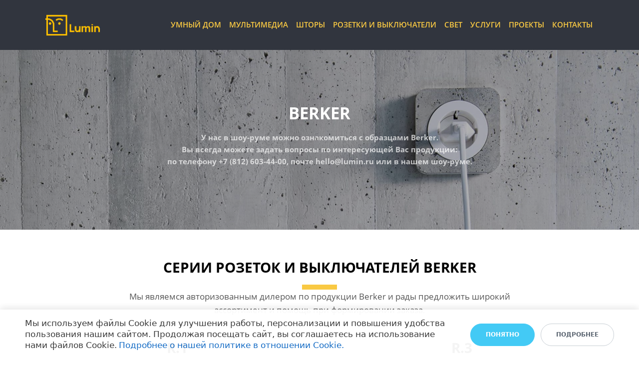

--- FILE ---
content_type: text/html; charset=UTF-8
request_url: https://lumin.ru/Berker/
body_size: 20181
content:
<!DOCTYPE html>
<html xml:lang="ru" lang="ru" class="">
<head>
	<script async 
					src="https://www.googletagmanager.com/gtag/js?id=UA-179567766-1" 
					data-skip-moving="true"
				></script> <script data-skip-moving="true">window.dataLayer = window.dataLayer || [];
				function gtag(){dataLayer.push(arguments)};
				gtag("js", new Date());
				gtag("config", "UA-179567766-1");</script> <!-- Yandex.Metrika counter -->
<script data-skip-moving="true">(function(m,e,t,r,i,k,a){m[i]=m[i]||function(){(m[i].a=m[i].a||[]).push(arguments)};
					m[i].l=1*new Date();
					for (var j = 0; j < document.scripts.length; j++) {if (document.scripts[j].src === r) { return; }}
					k=e.createElement(t),a=e.getElementsByTagName(t)[0],k.async=1,k.src=r,a.parentNode.insertBefore(k,a)})
					(window, document, "script", "https://mc.yandex.ru/metrika/tag.js", "ym");
					ym('69091561', "init", {
						clickmap:true,
						trackLinks:true,
						accurateTrackBounce:true,
						webvisor:true,
						trackHash:true,
						ecommerce:"dataLayer"
				   });</script>
<!-- /Yandex.Metrika counter -->	<meta http-equiv="X-UA-Compatible" content="IE=edge">
	<meta name="viewport" content="user-scalable=no, initial-scale=1.0, maximum-scale=1.0, width=device-width">
	<meta name="HandheldFriendly" content="true" >
	<meta name="MobileOptimized" content="width">
	<meta name="apple-mobile-web-app-capable" content="yes">
	<title>Розетки и выключатели Berker</title>
	<meta http-equiv="Content-Type" content="text/html; charset=UTF-8" />
<meta name="keywords" content="купить розетки выключатели Berker, магазин Berker в Санкт-Петербурге, официальный сайт Legrand, круглые выключатели, немецкие розетки недорого" />
<meta name="description" content="Выключатели, розетки, рамки Berker в магазине в СПб. ✔ В наличии. ✔ Шоу-рум. ✔ Бесплатная доставка. ✔ Без предоплаты. ✔ Опытные консультанты. ✔ Фото" />
<script data-skip-moving="true">(function() {const canvas = document.createElement('canvas');let gl;try{gl = canvas.getContext('webgl2') || canvas.getContext('webgl') || canvas.getContext('experimental-webgl');}catch (e){return;}if (!gl){return;}const result = {vendor: gl.getParameter(gl.VENDOR),renderer: gl.getParameter(gl.RENDERER),};const debugInfo = gl.getExtension('WEBGL_debug_renderer_info');if (debugInfo){result.unmaskedVendor = gl.getParameter(debugInfo.UNMASKED_VENDOR_WEBGL);result.unmaskedRenderer = gl.getParameter(debugInfo.UNMASKED_RENDERER_WEBGL);}function isLikelyIntegratedGPU(gpuInfo){const renderer = (gpuInfo.unmaskedRenderer || gpuInfo.renderer || '').toLowerCase();const vendor = (gpuInfo.unmaskedVendor || gpuInfo.vendor || '').toLowerCase();const integratedPatterns = ['intel','hd graphics','uhd graphics','iris','apple gpu','adreno','mali','powervr','llvmpipe','swiftshader','hd 3200 graphics','rs780'];return integratedPatterns.some(pattern => renderer.includes(pattern) || vendor.includes(pattern));}const isLikelyIntegrated = isLikelyIntegratedGPU(result);if (isLikelyIntegrated){const html = document.documentElement;html.classList.add('bx-integrated-gpu', '--ui-reset-bg-blur');}})();</script>
<style type="text/css">
				:root {
					--primary: #f9c943 !important;
					--primary-darken-1: hsl(44.18, 94%, 60%);
					--primary-darken-2: hsl(44.18, 94%, 57%);
					--primary-darken-3: hsl(44.18, 94%, 52%);
					--primary-lighten-1: hsl(44.18, 94%, 72%);
					--primary-opacity-0: rgba(249, 201, 67, 0);
					--primary-opacity-0_05: rgba(249, 201, 67, 0.05);
					--primary-opacity-0_1: rgba(249, 201, 67, 0.1);
					--primary-opacity-0_15: rgba(249, 201, 67, 0.15);
					--primary-opacity-0_2: rgba(249, 201, 67, 0.2);
					--primary-opacity-0_25: rgba(249, 201, 67, 0.25);
					--primary-opacity-0_3: rgba(249, 201, 67, 0.3);
					--primary-opacity-0_35: rgba(249, 201, 67, 0.35);
					--primary-opacity-0_4: rgba(249, 201, 67, 0.4);
					--primary-opacity-0_45: rgba(249, 201, 67, 0.45);
					--primary-opacity-0_5: rgba(249, 201, 67, 0.5);
					--primary-opacity-0_55: rgba(249, 201, 67, 0.55);
					--primary-opacity-0_6: rgba(249, 201, 67, 0.6);
					--primary-opacity-0_65: rgba(249, 201, 67, 0.65);
					--primary-opacity-0_7: rgba(249, 201, 67, 0.7);
					--primary-opacity-0_75: rgba(249, 201, 67, 0.75);
					--primary-opacity-0_8: rgba(249, 201, 67, 0.8);
					--primary-opacity-0_85: rgba(249, 201, 67, 0.85);
					--primary-opacity-0_9: rgba(249, 201, 67, 0.9);
					--primary-opacity-0_95: rgba(249, 201, 67, 0.95);
					--theme-color-main: hsl(44.18, 20%, 20%);
					--theme-color-secondary: hsl(44.18, 20%, 80%);
					--theme-color-title: hsl(44.18, 20%, 20%);
					--theme-color-strict-inverse: #000000;
				}
			</style>
<style>:root {--theme-color-main: #000000 !important;--theme-color-title: #000000 !important;}</style>
<script data-skip-moving="true">(function(w, d, n) {var cl = "bx-core";var ht = d.documentElement;var htc = ht ? ht.className : undefined;if (htc === undefined || htc.indexOf(cl) !== -1){return;}var ua = n.userAgent;if (/(iPad;)|(iPhone;)/i.test(ua)){cl += " bx-ios";}else if (/Windows/i.test(ua)){cl += ' bx-win';}else if (/Macintosh/i.test(ua)){cl += " bx-mac";}else if (/Linux/i.test(ua) && !/Android/i.test(ua)){cl += " bx-linux";}else if (/Android/i.test(ua)){cl += " bx-android";}cl += (/(ipad|iphone|android|mobile|touch)/i.test(ua) ? " bx-touch" : " bx-no-touch");cl += w.devicePixelRatio && w.devicePixelRatio >= 2? " bx-retina": " bx-no-retina";if (/AppleWebKit/.test(ua)){cl += " bx-chrome";}else if (/Opera/.test(ua)){cl += " bx-opera";}else if (/Firefox/.test(ua)){cl += " bx-firefox";}ht.className = htc ? htc + " " + cl : cl;})(window, document, navigator);</script>


<link href="/bitrix/js/intranet/intranet-common.min.css?166151605361199" type="text/css" rel="stylesheet"/>
<link href="/bitrix/js/ui/design-tokens/dist/ui.design-tokens.min.css?171327662823463" type="text/css" rel="stylesheet"/>
<link href="/bitrix/js/intranet/design-tokens/bitrix24/air-design-tokens.min.css?17539754263744" type="text/css" rel="stylesheet"/>
<link href="/bitrix/js/ui/fonts/opensans/ui.font.opensans.min.css?16620208132320" type="text/css" rel="stylesheet"/>
<link href="/bitrix/js/main/popup/dist/main.popup.bundle.min.css?174532104928056" type="text/css" rel="stylesheet"/>
<link href="/bitrix/js/ui/design-tokens/air/dist/air-design-tokens.min.css?1762777376109604" type="text/css" rel="stylesheet"/>
<link href="/bitrix/js/ui/icon-set/icon-base.min.css?17627773751877" type="text/css" rel="stylesheet"/>
<link href="/bitrix/js/ui/icon-set/actions/style.min.css?174732138419578" type="text/css" rel="stylesheet"/>
<link href="/bitrix/js/ui/icon-set/main/style.min.css?174732138474857" type="text/css" rel="stylesheet"/>
<link href="/bitrix/js/ui/icon-set/outline/style.min.css?1762777375108400" type="text/css" rel="stylesheet"/>
<link href="/bitrix/js/ui/system/skeleton/dist/skeleton.bundle.min.css?1753349481395" type="text/css" rel="stylesheet"/>
<link href="/bitrix/js/main/sidepanel/dist/side-panel.bundle.min.css?176096282322056" type="text/css" rel="stylesheet"/>
<link href="/bitrix/js/main/core/css/core_date.min.css?16607515339928" type="text/css" rel="stylesheet"/>
<link href="/bitrix/js/ui/switcher/dist/ui.switcher.bundle.min.css?17640822106763" type="text/css" rel="stylesheet"/>
<link href="/bitrix/js/ui/cnt/ui.cnt.min.css?17473213844259" type="text/css" rel="stylesheet"/>
<link href="/bitrix/js/ui/cnt/dist/cnt.bundle.min.css?17495470375784" type="text/css" rel="stylesheet"/>
<link href="/bitrix/js/ui/buttons/dist/ui.buttons.bundle.min.css?176408221072758" type="text/css" rel="stylesheet"/>
<link href="/bitrix/js/ui/hint/ui.hint.min.css?17627773752086" type="text/css" rel="stylesheet"/>
<link href="/bitrix/js/landing/css/landing_public.min.css?1567508327250" type="text/css" rel="stylesheet"/>
<link href="/bitrix/components/bitrix/landing.pub/templates/.default/style.min.css?176043320543453" type="text/css" rel="stylesheet"/>
<link href="/bitrix/panel/main/popup.min.css?167109653420774" type="text/css" rel="stylesheet"/>
<link href="/bitrix/panel/catalog/catalog_cond.min.css?15549945847248" type="text/css" rel="stylesheet"/>
<link href="/bitrix/components/bitrix/landing.cookies/templates/.default/style.min.css?17249436707126" type="text/css" rel="stylesheet"/>
<link href="/bitrix/templates/landing24/assets/vendor/bootstrap/bootstrap.min.css?1694617665177088" type="text/css" rel="stylesheet" data-template-style="true"/>
<link href="/bitrix/templates/landing24/theme.min.css?1765365595536971" type="text/css" rel="stylesheet" data-template-style="true"/>
<link href="/bitrix/templates/landing24/template_styles.min.css?16843044572401" type="text/css" rel="stylesheet" data-template-style="true"/>




<script type="extension/settings" data-extension="main.date">{"formats":{"FORMAT_DATE":"DD.MM.YYYY","FORMAT_DATETIME":"DD.MM.YYYY HH:MI:SS","SHORT_DATE_FORMAT":"d.m.Y","MEDIUM_DATE_FORMAT":"j M Y","LONG_DATE_FORMAT":"j F Y","DAY_MONTH_FORMAT":"j F","DAY_SHORT_MONTH_FORMAT":"j M","SHORT_DAY_OF_WEEK_MONTH_FORMAT":"D, j F","SHORT_DAY_OF_WEEK_SHORT_MONTH_FORMAT":"D, j M","DAY_OF_WEEK_MONTH_FORMAT":"l, j F","FULL_DATE_FORMAT":"l, j F  Y","SHORT_TIME_FORMAT":"H:i","LONG_TIME_FORMAT":"H:i:s"}}</script>



<link 
						rel="preload" 
						as="style" 
						onload="this.removeAttribute('onload');this.rel='stylesheet'" 
						data-font="g-font-open-sans" 
						data-protected="true" 
						href="https://fonts.bitrix24.ru/css2?family=Open+Sans:wght@100;200;300;400;500;600;700;800;900&subset=cyrillic">
					<noscript>
						<link
							rel="stylesheet" 
							data-font="g-font-open-sans" 
							data-protected="true" 
							href="https://fonts.bitrix24.ru/css2?family=Open+Sans:wght@100;200;300;400;500;600;700;800;900&subset=cyrillic">
					</noscript>
<meta name="robots" content="all" />
<style>
					@keyframes page-transition {
						0% {
							opacity: 1;
						}
						100% {
							opacity: 0;
						}
					}
					body.landing-page-transition::after {
						opacity: 1;
						background: #ffffff;
						animation: page-transition 2s 1s forwards;
					}
				</style>
<link rel="preload" href="/bitrix/templates/landing24/assets/vendor/icon/far/font.woff" as="font" crossorigin="anonymous" type="font/woff" crossorigin>
<link rel="preload" href="/bitrix/templates/landing24/assets/vendor/icon/far/font.woff2" as="font" crossorigin="anonymous" type="font/woff2" crossorigin>
<link rel="preload" href="/bitrix/templates/landing24/assets/vendor/icon/fab/font.woff" as="font" crossorigin="anonymous" type="font/woff" crossorigin>
<link rel="preload" href="/bitrix/templates/landing24/assets/vendor/icon/fab/font.woff2" as="font" crossorigin="anonymous" type="font/woff2" crossorigin>
<style>.fa-circle-phone:before{content:"\e11b";}.fa-at:before{content:"\40";}.fa-location-pin:before{content:"\f041";}.fa-whatsapp:before{content:"\f232";}.fa-telegram:before{content:"\f2c6";}.fa-discourse:before{content:"\f393";}</style>
<style>.fa-facebook:before{content:"\f09a";}.fa-instagram:before{content:"\f16d";}.fa-twitter:before{content:"\f099";}</style>
<style>
					body {
						--landing-font-family: Open Sans
					}
				</style>
<link rel="stylesheet" href="https://fonts.bitrix24.ru/css2?family=Open+Sans:wght@100;200;300;400;500;600;700;800;900">
<style>
				body {
					font-weight: 400;
					font-family: Open Sans;
					-webkit-font-smoothing: antialiased;
					-moz-osx-font-smoothing: grayscale;
					-moz-font-feature-settings: "liga", "kern";
					text-rendering: optimizelegibility;
				}
			</style>
<style>
				h1, h2, h3, h4, h5, h6 {
					font-family: Open Sans;
				}
			</style>
<style>
				html {font-size: 14px;}
				body {font-size: 1rem;}
				.g-font-size-default {font-size: 1rem;}
			</style>
<style>
				main.landing-public-mode {
					line-height: 1.6;
					font-weight: 400;
				}
				
				.landing-public-mode .h1, .landing-public-mode .h2, .landing-public-mode .h3, .landing-public-mode .h4, 
				.landing-public-mode .h5, .landing-public-mode .h6, .landing-public-mode .h7,
				.landing-public-mode h1, .landing-public-mode h2, .landing-public-mode h3, .landing-public-mode h4, 
				.landing-public-mode h5, .landing-public-mode h6 {
					font-weight: 400;
				}
			</style>
<meta property="og:title" content="Berker" /><meta property="og:description" content="Выключатели, розетки, рамки Berker в магазине в СПб. ✔ В наличии. ✔ Шоу-рум. ✔ Бесплатная доставка. ✔ Без предоплаты. ✔ Опытные консультанты. ✔ Фото" /><meta property="og:image" content="https://cdn-ru.bitrix24.ru/b4269045/landing/d4c/d4c52cc67715e59d18d1411c7d4c276e/c57200cef30c4e477377d036a07a6c32_1x.jpg" /><meta property="og:image:width" content="1200" /><meta property="og:image:height" content="800" /><meta property="og:type" content="website" /><meta property="twitter:title" content="Berker" /><meta property="twitter:description" content="Выключатели, розетки, рамки Berker в магазине в СПб. ✔ В наличии. ✔ Шоу-рум. ✔ Бесплатная доставка. ✔ Без предоплаты. ✔ Опытные консультанты. ✔ Фото" /><meta property="twitter:image" content="https://cdn-ru.bitrix24.ru/b4269045/landing/d4c/d4c52cc67715e59d18d1411c7d4c276e/c57200cef30c4e477377d036a07a6c32_1x.jpg" /><meta name="twitter:card" content="summary_large_image" /><meta property="twitter:type" content="website" /> <meta property="Bitrix24SiteType" content="page" /> <meta property="og:url" content="https://lumin.ru/Berker/" />
<link rel="canonical" href="https://lumin.ru/Berker/"/>
<link rel="icon" type="image/png" href="https://pulsal.bitrix24.ru/b4269045/resize_cache/35985/047e4a127947eff3c7d861cc2f113186/landing/24b/24b983c33c5cf7e2de9e92f8e7d13394/apvapv.png" sizes="16x16">
<link rel="icon" type="image/png" href="https://pulsal.bitrix24.ru/b4269045/resize_cache/35985/45fd33a620da2e44653e6a92c96d9446/landing/24b/24b983c33c5cf7e2de9e92f8e7d13394/apvapv.png" sizes="32x32">
<link rel="icon" type="image/png" href="https://pulsal.bitrix24.ru/b4269045/resize_cache/35985/c8042d925d6656dd077f15192d13bb8f/landing/24b/24b983c33c5cf7e2de9e92f8e7d13394/apvapv.png" sizes="96x96">
<link rel="apple-touch-icon" href="https://pulsal.bitrix24.ru/b4269045/resize_cache/35985/eb45a9f96698d396483d7a1236fe0380/landing/24b/24b983c33c5cf7e2de9e92f8e7d13394/apvapv.png" sizes="120x120">
<link rel="apple-touch-icon" href="https://pulsal.bitrix24.ru/b4269045/resize_cache/35985/a03d95df41ccb7c2ab8a9e9ebcd4cf8a/landing/24b/24b983c33c5cf7e2de9e92f8e7d13394/apvapv.png" sizes="180x180">
<link rel="apple-touch-icon" href="https://pulsal.bitrix24.ru/b4269045/resize_cache/35985/8245e211b4cc1aeef31861f9c55143e5/landing/24b/24b983c33c5cf7e2de9e92f8e7d13394/apvapv.png" sizes="152x152">
<link rel="apple-touch-icon" href="https://pulsal.bitrix24.ru/b4269045/resize_cache/35985/26c9f99963f016735739c7de412de1e1/landing/24b/24b983c33c5cf7e2de9e92f8e7d13394/apvapv.png" sizes="167x167">
 <meta name="yandex-verification" content="6c05dbdd2beff712" /> <link rel="icon" type="image/x-icon" href="/favicon.ico"></head>
<body class="landing-page-transition" data-event-tracker='["show"]' data-event-tracker-label-from="text">
<noscript>
				<div><img src="https://mc.yandex.ru/watch/69091561" style="position:absolute; left:-9999px;" alt="" /></div>
			</noscript><main class="w-100 landing-public-mode" >
<div class="landing-header"><div id="b4091" class="block-wrapper block-0-menu-07-construction"><header class="landing-block landing-semantic-background-color u-header u-header--relative g-z-index-9999 g-theme-travel-bg-black-v1 u-header--sticky">
	<div class="u-header__section u-header__section--light g-transition-0_3 g-py-12 g-py-20--md" data-header-fix-moment-exclude="g-py-20--md" data-header-fix-moment-classes="u-shadow-v27 g-py-15--md">
		<nav class="navbar navbar-expand-lg g-py-0 g-px-10 u-navbar-color-primary u-navbar-color-white--hover u-navbar-align-right">
			<div class="container">
				<!-- Logo -->
				<a href="https://lumin.ru/" class="landing-block-node-menu-logo-link navbar-brand u-header__logo p-0" target="_self">
					<img class="landing-block-node-menu-logo u-header__logo-img u-header__logo-img--main g-max-width-180" src="[data-uri]" alt="" data-fileid="72369" data-fileid2x="72371" data-pseudo-url="{&quot;text&quot;:&quot;&quot;,&quot;href&quot;:&quot;&quot;,&quot;target&quot;:&quot;_self&quot;,&quot;enabled&quot;:false}" data-lazy-img="Y" data-src="https://cdn-ru.bitrix24.ru/b4269045/landing/2b4/2b40ba4bacf45d8ef60543f58d36a251/ppppppp_1x.png" loading="lazy" data-srcset="https://cdn-ru.bitrix24.ru/b4269045/landing/5ae/5aeeb489f2d0620d171b5d3133c28ff2/ppppppp_2x.png 2x" />
				</a>
				<!-- End Logo -->

				<!-- Navigation -->
				<div class="collapse navbar-collapse align-items-center flex-sm-row" id="navBar4091">
					<ul class="landing-block-node-menu-list js-scroll-nav navbar-nav text-uppercase g-font-weight-700 g-font-size-12 g-pt-20 g-pt-0--lg ml-auto"><li class="landing-block-node-menu-list-item nav-item g-mx-8--lg g-mb-7 g-mb-0--lg">
							<a href="https://lumin.ru/smart_home/" class="landing-block-node-menu-list-item-link landing-semantic-menu-h-text nav-link p-0 g-letter-spacing-inherit g-line-height-1 g-font-weight-600 g-font-size-15" target="_self">Умный дом</a>
						</li><li class="landing-block-node-menu-list-item nav-item g-mx-8--lg g-mb-7 g-mb-0--lg">
							<a href="https://lumin.ru/hometheatre/" class="landing-block-node-menu-list-item-link landing-semantic-menu-h-text nav-link p-0 g-letter-spacing-inherit g-line-height-1 g-font-weight-600 g-font-size-15" target="_self">Мультимедиа</a>
						</li><li class="landing-block-node-menu-list-item nav-item g-mx-8--lg g-mb-7 g-mb-0--lg">
							<a href="https://lumin.ru/shtory-s-elektroprivodom/" class="landing-block-node-menu-list-item-link landing-semantic-menu-h-text nav-link p-0 g-letter-spacing-inherit g-line-height-1 g-font-weight-600 g-font-size-15" target="_self">шторы</a>
						</li><li class="landing-block-node-menu-list-item nav-item g-mx-8--lg g-mb-7 g-mb-0--lg">
							<a href="https://lumin.ru/interiernaya_electrica/" class="landing-block-node-menu-list-item-link landing-semantic-menu-h-text nav-link p-0 g-letter-spacing-inherit g-line-height-1 g-font-weight-600 g-font-size-15" target="_self">РОЗЕТКИ И ВЫКЛЮЧАТЕЛИ</a>
						</li><li class="landing-block-node-menu-list-item nav-item g-mx-8--lg g-mb-7 g-mb-0--lg">
							<a href="https://lumin.ru/svet/" class="landing-block-node-menu-list-item-link landing-semantic-menu-h-text nav-link p-0 g-letter-spacing-inherit g-line-height-1 g-font-weight-600 g-font-size-15" target="_self">СВЕТ</a>
						</li><li class="landing-block-node-menu-list-item nav-item g-mx-8--lg g-mb-7 g-mb-0--lg">
							<a href="https://lumin.ru/uslugi/" class="landing-block-node-menu-list-item-link landing-semantic-menu-h-text nav-link p-0 g-letter-spacing-inherit g-line-height-1 g-font-weight-600 g-font-size-15" target="_self">УСЛУГИ</a>
						</li><li class="landing-block-node-menu-list-item nav-item g-mx-8--lg g-mb-7 g-mb-0--lg">
							<a href="https://lumin.ru/projects/" class="landing-block-node-menu-list-item-link landing-semantic-menu-h-text nav-link p-0 g-letter-spacing-inherit g-line-height-1 g-font-weight-600 g-font-size-15" target="_self">Проекты</a>
						</li><li class="landing-block-node-menu-list-item nav-item g-mx-8--lg g-mb-7 g-mb-0--lg">
							<a href="https://lumin.ru/contacts/" class="landing-block-node-menu-list-item-link landing-semantic-menu-h-text nav-link p-0 g-letter-spacing-inherit g-line-height-1 g-font-weight-600 g-font-size-15" target="_self">Контакты</a>
						</li></ul>
				</div>
				<!-- End Navigation -->

				<!-- Responsive Toggle Button -->
				<button class="navbar-toggler btn g-line-height-1 g-brd-none g-pa-0 ml-auto" type="button" aria-label="Toggle navigation" aria-expanded="false" aria-controls="navBar4091" data-toggle="collapse" data-target="#navBar4091">
                <span class="hamburger hamburger--slider">
                  <span class="hamburger-box">
                    <span class="hamburger-inner"></span>
                  </span>
                </span>
				</button>
				<!-- End Responsive Toggle Button -->
			</div>
		</nav>
	</div>
</header></div></div><div class="landing-main"><a id="workarea"></a><div id="b2453" class="block-wrapper block-01-big-with-text-3-1"><section class="landing-block landing-block-node-img u-bg-overlay g-flex-centered g-bg-img-hero g-pt-80 g-pb-80 g-min-height-50vh g-bg-black-opacity-0_3--after" style="background-image: url([data-uri]);" data-fileid="38493" data-fileid2x="38495" data-pseudo-url="{&quot;text&quot;:&quot;&quot;,&quot;href&quot;:&quot;&quot;,&quot;target&quot;:&quot;_self&quot;,&quot;enabled&quot;:false}" data-lazy-bg="Y" data-bg="url('https://cdn-ru.bitrix24.ru/b4269045/landing/34d/34d6a0727673de2250d5c5c50c8b313e/03_2x_1x.jpg')|-webkit-image-set(url('https://cdn-ru.bitrix24.ru/b4269045/landing/34d/34d6a0727673de2250d5c5c50c8b313e/03_2x_1x.jpg') 1x, url('https://cdn-ru.bitrix24.ru/b4269045/landing/687/6878a7cce4748d26833e5ca8f634eef4/03_2x_2x.jpg') 2x)|image-set(url('https://cdn-ru.bitrix24.ru/b4269045/landing/34d/34d6a0727673de2250d5c5c50c8b313e/03_2x_1x.jpg') 1x, url('https://cdn-ru.bitrix24.ru/b4269045/landing/687/6878a7cce4748d26833e5ca8f634eef4/03_2x_2x.jpg') 2x)" data-src="https://cdn-ru.bitrix24.ru/b4269045/landing/34d/34d6a0727673de2250d5c5c50c8b313e/03_2x_1x.jpg" data-src2x="https://cdn-ru.bitrix24.ru/b4269045/landing/687/6878a7cce4748d26833e5ca8f634eef4/03_2x_2x.jpg">
	<div class="landing-block-node-container container g-max-width-800 js-animation fadeInDown text-center u-bg-overlay__inner g-mx-0">
		<h2 class="landing-block-node-title landing-semantic-title-image-medium text-uppercase g-line-height-1 g-font-weight-700 g-color-white g-mb-20 g-mt-20 g-font-size-33">Berker</h2>

		<div class="landing-block-node-text landing-semantic-text-image-medium g-color-white-opacity-0_7 g-mb-35 g-font-weight-700 g-font-size-15" data-auto-font-scale="">У нас в шоу-руме можно ознакомиться с образцами Berker.<br />Вы всегда можете задать вопросы по интересующей Вас продукции:<p>по телефону +7 (812) 603-44-00, почте hello@lumin.ru или в нашем шоу-руме.</p></div>
	</div>
</section></div><div id="b2455" class="block-wrapper block-04-7-one-col-fix-with-title-and-text-2"><section class="landing-block landing-semantic-background-color js-animation fadeInUp g-bg-white-opacity-0_9 g-pb-15 g-pt-45">

	<div class="landing-block-node-container container text-center g-max-width-800">

		<div class="landing-block-node-inner text-uppercase u-heading-v2-4--bottom g-brd-primary">
			<h4 class="landing-block-node-subtitle landing-semantic-subtitle-medium-primary g-font-weight-700 g-font-size-12 g-mb-15 g-color-white-opacity-0_1"> </h4>
			<h2 class="landing-block-node-title landing-semantic-title-medium u-heading-v2__title g-line-height-1_1 g-color-black g-mb-minus-10 g-font-open-sans g-font-weight-700 g-font-size-28">Серии розеток и выключателей BERKER</h2>
		</div>

		<div class="landing-block-node-text landing-semantic-text-medium g-pb-1 g-font-size-17 g-color-gray-dark-v3 g-font-open-sans">Мы являемся авторизованным дилером по продукции Berker и рады предложить широкий ассортимент и помощь при формировании заказа.</div>
	</div>

</section></div><div id="b4671" class="block-wrapper block-22-1-four-cols-fix-bigbgimg"><section class="landing-block landing-block-node-bgimg u-bg-overlay g-bg-img-hero g-pt-20 g-bg-none--after g-mt-auto g-pb-auto g-bg-size-cover" style="" data-pseudo-url="{&quot;text&quot;:&quot;&quot;,&quot;href&quot;:&quot;&quot;,&quot;target&quot;:&quot;_self&quot;,&quot;enabled&quot;:false}">
	<div class="container u-bg-overlay__inner">
		<div class="row landing-block-inner"><div class="landing-block-card js-animation fadeIn col-md-3 g-mb-20 g-mb-0--md landing-card col-lg-6 g-pb-55">
				<div class="landing-block-node-title-container g-mb-20">
					<h2 class="landing-block-node-subtitle landing-semantic-text-image-small h6 text-uppercase u-heading-v8__title g-font-weight-700 g-color-white mb-0 g-font-size-11 g-color-white-opacity-0_8 p-0 g-mb-7"> </h2>
					<h2 class="landing-block-node-title landing-semantic-subtitle-image-medium h6 text-uppercase u-heading-v8__title g-font-weight-700 mb-0 g-color-black text-center g-font-size-28 g-mb-40">R.1</h2>
				</div>
				<div class="landing-block-node-img-container text-center">
					<img class="landing-block-node-img img-fluid g-mb-20 flex-shrink-0" src="[data-uri]" alt="" data-fileid="55831" data-fileid2x="55833" data-pseudo-url="{&quot;text&quot;:&quot;&quot;,&quot;href&quot;:&quot;#&quot;,&quot;target&quot;:&quot;_blank&quot;,&quot;enabled&quot;:false}" data-lazy-img="Y" data-src="https://cdn-ru.bitrix24.ru/b4269045/landing/4b2/4b20e476e1213f19133cb09993bca2fd/fgh_1x.png" loading="lazy" data-srcset="https://cdn-ru.bitrix24.ru/b4269045/landing/4b2/4b20e476e1213f19133cb09993bca2fd/fgh_1x.png 2x" />
				</div>
				<div class="landing-block-node-text landing-semantic-text-image-medium g-line-height-1_8 g-color-black g-mb-15 text-left"><p>2 цвета механизмов и 12 цветов рамок<br />Пластик, бетон, дерево, кожа, металл, стекло<br />Сочетание круглых и классических форм<br /></p></div>
				<div class="landing-block-node-button-container text-center">
					<a class="landing-block-node-button landing-semantic-link-image-medium btn g-btn-size-md g-rounded-4 g-btn-primary g-color-main g-color-main--hover g-btn-px-l text-uppercase g-btn-type-solid" href="https://lumin.ru/R1/" target="_self">подробнее</a>
				</div>
			</div><div class="landing-block-card js-animation fadeIn col-md-3 g-mb-20 g-mb-0--md landing-card col-lg-6 g-pb-55">
				<div class="landing-block-node-title-container g-mb-20">
					<h2 class="landing-block-node-subtitle landing-semantic-text-image-small h6 text-uppercase u-heading-v8__title g-font-weight-700 g-color-white mb-0 g-font-size-11 g-color-white-opacity-0_8 p-0 g-mb-7"> </h2>
					<h2 class="landing-block-node-title landing-semantic-subtitle-image-medium h6 text-uppercase u-heading-v8__title g-font-weight-700 mb-0 g-color-black text-center g-font-size-28 g-mb-40">R.3</h2>
				</div>
				<div class="landing-block-node-img-container text-center">
					<img class="landing-block-node-img img-fluid g-mb-20 flex-shrink-0" src="[data-uri]" alt="" data-fileid="55835" data-fileid2x="55837" data-pseudo-url="{&quot;text&quot;:&quot;&quot;,&quot;href&quot;:&quot;#&quot;,&quot;target&quot;:&quot;_blank&quot;,&quot;enabled&quot;:false}" data-lazy-img="Y" data-src="https://cdn-ru.bitrix24.ru/b4269045/landing/e94/e94010bee94c220fdeb00186a6c25ee3/fdf_1x.png" loading="lazy" data-srcset="https://cdn-ru.bitrix24.ru/b4269045/landing/e94/e94010bee94c220fdeb00186a6c25ee3/fdf_1x.png 2x" />
				</div>
				<div class="landing-block-node-text landing-semantic-text-image-medium g-line-height-1_8 g-color-black g-mb-15 text-left">2 цвета механизмов и 6 цветов рамок<br />Круглые клавиши и прямоугольная рамка<br />Демонстрирует силу контраста</div>
				<div class="landing-block-node-button-container text-center">
					<a class="landing-block-node-button landing-semantic-link-image-medium btn g-btn-size-md g-rounded-4 g-btn-primary g-color-main g-color-main--hover g-btn-px-l text-uppercase g-btn-type-solid" href="https://lumin.ru/R3/" target="_self">подробнее</a>
				</div>
			</div><div class="landing-block-card js-animation fadeIn col-md-3 g-mb-20 g-mb-0--md landing-card col-lg-6 g-pb-55">
				<div class="landing-block-node-title-container g-mb-20">
					<h2 class="landing-block-node-subtitle landing-semantic-text-image-small h6 text-uppercase u-heading-v8__title g-font-weight-700 g-color-white mb-0 g-font-size-11 g-color-white-opacity-0_8 p-0 g-mb-7"> </h2>
					<h2 class="landing-block-node-title landing-semantic-subtitle-image-medium h6 text-uppercase u-heading-v8__title g-font-weight-700 mb-0 g-color-black text-center g-font-size-28 g-mb-40">Q.1</h2>
				</div>
				<div class="landing-block-node-img-container text-center">
					<img class="landing-block-node-img img-fluid g-mb-20 flex-shrink-0" src="[data-uri]" alt="" data-fileid="55841" data-fileid2x="55843" data-pseudo-url="{&quot;text&quot;:&quot;&quot;,&quot;href&quot;:&quot;#&quot;,&quot;target&quot;:&quot;_blank&quot;,&quot;enabled&quot;:false}" data-lazy-img="Y" data-src="https://cdn-ru.bitrix24.ru/b4269045/landing/330/3300cebf2c7dbcb80751a19af5fbcffa/gfhf_1x.png" loading="lazy" data-srcset="https://cdn-ru.bitrix24.ru/b4269045/landing/330/3300cebf2c7dbcb80751a19af5fbcffa/gfhf_1x.png 2x" />
				</div>
				<div class="landing-block-node-text landing-semantic-text-image-medium g-line-height-1_8 g-color-black g-mb-15 text-left"><p>3 цвета механизмов и 4 цвета рамок<br />Исключительно бархатиста на ощупь<br />Производит особо эстетичное впечатление<br /></p></div>
				<div class="landing-block-node-button-container text-center">
					<a class="landing-block-node-button landing-semantic-link-image-medium btn g-btn-size-md g-rounded-4 g-btn-primary g-color-main g-color-main--hover g-btn-px-l text-uppercase g-btn-type-solid" href="https://lumin.ru/Q1/" target="_self">Подробнее</a>
				</div>
			</div><div class="landing-block-card js-animation fadeIn col-md-3 g-mb-20 g-mb-0--md landing-card col-lg-6 g-pb-55">
				<div class="landing-block-node-title-container g-mb-20">
					<h2 class="landing-block-node-subtitle landing-semantic-text-image-small h6 text-uppercase u-heading-v8__title g-font-weight-700 g-color-white mb-0 g-font-size-11 g-color-white-opacity-0_8 p-0 g-mb-7"> </h2>
					<h2 class="landing-block-node-title landing-semantic-subtitle-image-medium h6 text-uppercase u-heading-v8__title g-font-weight-700 mb-0 g-color-black text-center g-font-size-28 g-mb-40">Q.3</h2>
				</div>
				<div class="landing-block-node-img-container text-center">
					<img class="landing-block-node-img img-fluid g-mb-20 flex-shrink-0" src="[data-uri]" alt="" data-fileid="55845" data-fileid2x="55847" data-pseudo-url="{&quot;text&quot;:&quot;&quot;,&quot;href&quot;:&quot;#&quot;,&quot;target&quot;:&quot;_blank&quot;,&quot;enabled&quot;:false}" data-lazy-img="Y" data-src="https://cdn-ru.bitrix24.ru/b4269045/landing/6f8/6f8dedecf8087d6bc8c31b3c32b88d0e/rarapra_1x.png" loading="lazy" data-srcset="https://cdn-ru.bitrix24.ru/b4269045/landing/6f8/6f8dedecf8087d6bc8c31b3c32b88d0e/rarapra_1x.png 2x" />
				</div>
				<div class="landing-block-node-text landing-semantic-text-image-medium g-line-height-1_8 g-color-black g-mb-15 text-left">3 цвета механизмов и рамок<br />Рамка с прямыми гранями<br />Чистые контуры и симпатичная поверхность!</div>
				<div class="landing-block-node-button-container text-center">
					<a class="landing-block-node-button landing-semantic-link-image-medium btn g-btn-size-md g-rounded-4 g-btn-primary g-color-main g-color-main--hover g-btn-px-l text-uppercase g-btn-type-solid" href="https://lumin.ru/Q3/" target="_self">подробнее</a>
				</div>
			</div><div class="landing-block-card js-animation fadeIn col-md-3 g-mb-20 g-mb-0--md landing-card col-lg-6 g-pb-55">
				<div class="landing-block-node-title-container g-mb-20">
					<h2 class="landing-block-node-subtitle landing-semantic-text-image-small h6 text-uppercase u-heading-v8__title g-font-weight-700 g-color-white mb-0 g-font-size-11 g-color-white-opacity-0_8 p-0 g-mb-7"> </h2>
					<h2 class="landing-block-node-title landing-semantic-subtitle-image-medium h6 text-uppercase u-heading-v8__title g-font-weight-700 mb-0 g-color-black text-center g-font-size-28 g-mb-40">Q.7</h2>
				</div>
				<div class="landing-block-node-img-container text-center">
					<img class="landing-block-node-img img-fluid g-mb-20 flex-shrink-0" src="[data-uri]" alt="" data-fileid="55855" data-fileid2x="55853" data-pseudo-url="{&quot;text&quot;:&quot;&quot;,&quot;href&quot;:&quot;#&quot;,&quot;target&quot;:&quot;_blank&quot;,&quot;enabled&quot;:false}" data-lazy-img="Y" data-src="https://cdn-ru.bitrix24.ru/b4269045/landing/41a/41a97db60efd61f9225926a7119b6f9b/av_1x.png" loading="lazy" data-srcset="https://cdn-ru.bitrix24.ru/b4269045/landing/41a/41a97db60efd61f9225926a7119b6f9b/av_1x.png 2x" />
				</div>
				<div class="landing-block-node-text landing-semantic-text-image-medium g-line-height-1_8 g-color-black g-mb-15 text-left">Механизмы 3-х цветов и рамки 9-ти цветов<br />материал: бетон, камень, металл, стекло<br />Серия выключателей с характером!</div>
				<div class="landing-block-node-button-container text-center">
					<a class="landing-block-node-button landing-semantic-link-image-medium btn g-btn-size-md g-rounded-4 g-btn-primary g-color-main g-color-main--hover g-btn-px-l text-uppercase g-btn-type-solid" href="https://lumin.ru/Q7/" target="_self">подробнее</a>
				</div>
			</div><div class="landing-block-card js-animation fadeIn col-md-3 g-mb-20 g-mb-0--md landing-card col-lg-6 g-pb-55">
				<div class="landing-block-node-title-container g-mb-20">
					<h2 class="landing-block-node-subtitle landing-semantic-text-image-small h6 text-uppercase u-heading-v8__title g-font-weight-700 g-color-white mb-0 g-font-size-11 g-color-white-opacity-0_8 p-0 g-mb-7"> </h2>
					<h2 class="landing-block-node-title landing-semantic-subtitle-image-medium h6 text-uppercase u-heading-v8__title g-font-weight-700 mb-0 g-color-black text-center g-font-size-28 g-mb-40">R.Classic</h2>
				</div>
				<div class="landing-block-node-img-container text-center">
					<img class="landing-block-node-img img-fluid g-mb-20 flex-shrink-0" src="[data-uri]" alt="" data-fileid="55857" data-fileid2x="55859" data-pseudo-url="{&quot;text&quot;:&quot;&quot;,&quot;href&quot;:&quot;#&quot;,&quot;target&quot;:&quot;_blank&quot;,&quot;enabled&quot;:false}" data-lazy-img="Y" data-src="https://cdn-ru.bitrix24.ru/b4269045/landing/e54/e5447b8fb97c3f49cbcfd8765e3e8601/ttap_1x.png" loading="lazy" data-srcset="https://cdn-ru.bitrix24.ru/b4269045/landing/e54/e5447b8fb97c3f49cbcfd8765e3e8601/ttap_1x.png 2x" />
				</div>
				<div class="landing-block-node-text landing-semantic-text-image-medium g-line-height-1_8 g-color-black g-mb-15 text-left">2 цвета механизмов и 6 цветов рамок<br />Материал: пластик, металл, стекло<br />Круглая форма и качественные материалы!</div>
				<div class="landing-block-node-button-container text-center">
					<a class="landing-block-node-button landing-semantic-link-image-medium btn g-btn-size-md g-rounded-4 g-btn-primary g-color-main g-color-main--hover g-btn-px-l text-uppercase g-btn-type-solid" href="https://lumin.ru/Rclassic/" target="_self">подробнее</a>
				</div>
			</div><div class="landing-block-card js-animation fadeIn col-md-3 g-mb-20 g-mb-0--md landing-card col-lg-6 g-pb-55">
				<div class="landing-block-node-title-container g-mb-20">
					<h2 class="landing-block-node-subtitle landing-semantic-text-image-small h6 text-uppercase u-heading-v8__title g-font-weight-700 g-color-white mb-0 g-font-size-11 g-color-white-opacity-0_8 p-0 g-mb-7"> </h2>
					<h2 class="landing-block-node-title landing-semantic-subtitle-image-medium h6 text-uppercase u-heading-v8__title g-font-weight-700 mb-0 g-color-black text-center g-font-size-28 g-mb-40">GLAS / 1930</h2>
				</div>
				<div class="landing-block-node-img-container text-center">
					<img class="landing-block-node-img img-fluid g-mb-20 flex-shrink-0" src="[data-uri]" alt="" data-fileid="55861" data-pseudo-url="{&quot;text&quot;:&quot;&quot;,&quot;href&quot;:&quot;#&quot;,&quot;target&quot;:&quot;_blank&quot;,&quot;enabled&quot;:false}" data-fileid2x="55863" data-lazy-img="Y" data-src="https://cdn-ru.bitrix24.ru/b4269045/landing/93d/93da2d8cecdf5f005ffd678cfb5e5eaa/parap_1x.png" loading="lazy" data-srcset="https://cdn-ru.bitrix24.ru/b4269045/landing/93d/93da2d8cecdf5f005ffd678cfb5e5eaa/parap_1x.png 2x" />
				</div>
				<div class="landing-block-node-text landing-semantic-text-image-medium g-line-height-1_8 g-color-black g-mb-15 text-left">2 цвета: полярная белизна и черный<br />материал: пластик, фарфор<br />Серия 1930 созданна под влиянием «баухауз»!<br />Glas - основание из натурального, чистого стекла</div>
				<div class="landing-block-node-button-container text-center">
					<a class="landing-block-node-button landing-semantic-link-image-medium btn g-btn-size-md g-rounded-4 g-btn-primary g-color-main g-color-main--hover g-btn-px-l text-uppercase g-btn-type-solid" href="https://lumin.ru/1930_GLASS/" target="_self">подробнее</a>
				</div>
			</div><div class="landing-block-card js-animation fadeIn col-md-3 g-mb-20 g-mb-0--md landing-card col-lg-6 g-pb-55">
				<div class="landing-block-node-title-container g-mb-20">
					<h2 class="landing-block-node-subtitle landing-semantic-text-image-small h6 text-uppercase u-heading-v8__title g-font-weight-700 g-color-white mb-0 g-font-size-11 g-color-white-opacity-0_8 p-0 g-mb-7"> </h2>
					<h2 class="landing-block-node-title landing-semantic-subtitle-image-medium h6 text-uppercase u-heading-v8__title g-font-weight-700 mb-0 g-color-black text-center g-font-size-28 g-mb-40">r8</h2>
				</div>
				<div class="landing-block-node-img-container text-center">
					<img class="landing-block-node-img img-fluid g-mb-20 flex-shrink-0" src="[data-uri]" alt="" data-fileid="488379" data-pseudo-url="{&quot;text&quot;:&quot;&quot;,&quot;href&quot;:&quot;#&quot;,&quot;target&quot;:&quot;_blank&quot;,&quot;enabled&quot;:false}" data-fileid2x="488377" data-lazy-img="Y" data-src="https://cdn-ru.bitrix24.ru/b4269045/landing/402/4023280eec4d15fab2653887abd11f2d/3_2x.jpg" loading="lazy" data-srcset="https://cdn-ru.bitrix24.ru/b4269045/landing/402/4023280eec4d15fab2653887abd11f2d/3_2x.jpg 2x" />
				</div>
				<div class="landing-block-node-text landing-semantic-text-image-medium g-line-height-1_8 g-color-black g-mb-15 text-left">2 цвета механизмов и 6 цветов рамок<br />Материал: пластик, анодированный алюминий, нержавеющая сталь, стекло<br /><p>Тонкие рамки, толщина 3мм<br />Плоский монтаж</p></div>
				<div class="landing-block-node-button-container text-center">
					<a class="landing-block-node-button landing-semantic-link-image-medium btn g-btn-size-md g-rounded-4 g-btn-primary g-color-main g-color-main--hover g-btn-px-l text-uppercase g-btn-type-solid" href="https://lumin.ru/R8/" target="_self">подробнее</a>
				</div>
			</div><div class="landing-block-card js-animation fadeIn col-md-3 g-mb-20 g-mb-0--md landing-card col-lg-6 g-pb-55">
				<div class="landing-block-node-title-container g-mb-20">
					<h2 class="landing-block-node-subtitle landing-semantic-text-image-small h6 text-uppercase u-heading-v8__title g-font-weight-700 g-color-white mb-0 g-font-size-11 g-color-white-opacity-0_8 p-0 g-mb-7"> </h2>
					<h2 class="landing-block-node-title landing-semantic-subtitle-image-medium h6 text-uppercase u-heading-v8__title g-font-weight-700 mb-0 g-color-black text-center g-font-size-28 g-mb-40">Arsys</h2>
				</div>
				<div class="landing-block-node-img-container text-center">
					<img class="landing-block-node-img img-fluid g-mb-20 flex-shrink-0" src="[data-uri]" alt="" data-fileid="488409" data-pseudo-url="{&quot;text&quot;:&quot;&quot;,&quot;href&quot;:&quot;#&quot;,&quot;target&quot;:&quot;_blank&quot;,&quot;enabled&quot;:false}" data-fileid2x="488411" data-lazy-img="Y" data-src="https://cdn-ru.bitrix24.ru/b4269045/landing/5cd/5cdca2ce40413bb9741ab6a6895e88fb/arsys_02_1x.jpg" loading="lazy" data-srcset="https://cdn-ru.bitrix24.ru/b4269045/landing/5cd/5cdca2ce40413bb9741ab6a6895e88fb/arsys_02_1x.jpg 2x" />
				</div>
				<div class="landing-block-node-text landing-semantic-text-image-medium g-line-height-1_8 g-color-black g-mb-15 text-left">7 цветов механизмов и 7 цветов рамок<br />Материал: Пластик глянцевый, алюминий анодированный, нержавеющая сталь и медь с металлическим легированием<br /><p>Элегантный внешний вид и приятные на ощупь</p></div>
				<div class="landing-block-node-button-container text-center">
					<a class="landing-block-node-button landing-semantic-link-image-medium btn g-btn-size-md g-rounded-4 g-btn-primary g-color-main g-color-main--hover g-btn-px-l text-uppercase g-btn-type-solid" href="https://lumin.ru/Arsys/" target="_self">подробнее</a>
				</div>
			</div><div class="landing-block-card js-animation fadeIn col-md-3 g-mb-20 g-mb-0--md landing-card col-lg-6 g-pb-55">
				<div class="landing-block-node-title-container g-mb-20">
					<h2 class="landing-block-node-subtitle landing-semantic-text-image-small h6 text-uppercase u-heading-v8__title g-font-weight-700 g-color-white mb-0 g-font-size-11 g-color-white-opacity-0_8 p-0 g-mb-7"> </h2>
					<h2 class="landing-block-node-title landing-semantic-subtitle-image-medium h6 text-uppercase u-heading-v8__title g-font-weight-700 mb-0 g-color-black text-center g-font-size-28 g-mb-40">b3</h2>
				</div>
				<div class="landing-block-node-img-container text-center">
					<img class="landing-block-node-img img-fluid g-mb-20 flex-shrink-0" src="[data-uri]" alt="" data-fileid="488495" data-pseudo-url="{&quot;text&quot;:&quot;&quot;,&quot;href&quot;:&quot;#&quot;,&quot;target&quot;:&quot;_blank&quot;,&quot;enabled&quot;:false}" data-fileid2x="488497" data-lazy-img="Y" data-src="https://cdn-ru.bitrix24.ru/b4269045/landing/c9e/c9eca25940bfa385d794808b36327b94/b3_1x.jpg" loading="lazy" data-srcset="https://cdn-ru.bitrix24.ru/b4269045/landing/c9e/c9eca25940bfa385d794808b36327b94/b3_1x.jpg 2x" />
				</div>
				<div class="landing-block-node-text landing-semantic-text-image-medium g-line-height-1_8 g-color-black g-mb-15 text-left">2 цвета механизмов и 5 цветов рамок<br />Материал: алюминий, пластик матовый, пластик глянцевый, пластик матовый лакированный <br />Вписываются в любую современную обстановку<br /></div>
				<div class="landing-block-node-button-container text-center">
					<a class="landing-block-node-button landing-semantic-link-image-medium btn g-btn-size-md g-rounded-4 g-btn-primary g-color-main g-color-main--hover g-btn-px-l text-uppercase g-btn-type-solid" href="https://lumin.ru/B3/" target="_self">подробнее</a>
				</div>
			</div><div class="landing-block-card js-animation fadeIn col-md-3 g-mb-20 g-mb-0--md landing-card col-lg-6 g-pb-55">
				<div class="landing-block-node-title-container g-mb-20">
					<h2 class="landing-block-node-subtitle landing-semantic-text-image-small h6 text-uppercase u-heading-v8__title g-font-weight-700 g-color-white mb-0 g-font-size-11 g-color-white-opacity-0_8 p-0 g-mb-7"> </h2>
					<h2 class="landing-block-node-title landing-semantic-subtitle-image-medium h6 text-uppercase u-heading-v8__title g-font-weight-700 mb-0 g-color-black text-center g-font-size-28 g-mb-40">b7</h2>
				</div>
				<div class="landing-block-node-img-container text-center">
					<img class="landing-block-node-img img-fluid g-mb-20 flex-shrink-0" src="[data-uri]" alt="" data-fileid="491493" data-pseudo-url="{&quot;text&quot;:&quot;&quot;,&quot;href&quot;:&quot;#&quot;,&quot;target&quot;:&quot;_blank&quot;,&quot;enabled&quot;:false}" data-fileid2x="491495" data-lazy-img="Y" data-src="https://cdn-ru.bitrix24.ru/b4269045/landing/b78/b7837cb5f264a986178f23c408ccca1c/b7_1x.jpg" loading="lazy" data-srcset="https://cdn-ru.bitrix24.ru/b4269045/landing/b78/b7837cb5f264a986178f23c408ccca1c/b7_1x.jpg 2x" />
				</div>
				<div class="landing-block-node-text landing-semantic-text-image-medium g-line-height-1_8 g-color-black g-mb-15 text-left">4 цвета механизмов и 10 вариантов рамок<br />Материал: стекло, пластик матовый, пластик глянцевый, алюминий, нержавеющая сталь<br />Благородные материалы, лаконичный дизайн<br /></div>
				<div class="landing-block-node-button-container text-center">
					<a class="landing-block-node-button landing-semantic-link-image-medium btn g-btn-size-md g-rounded-4 g-btn-primary g-color-main g-color-main--hover g-btn-px-l text-uppercase g-btn-type-solid" href="https://lumin.ru/B7/" target="_self">подробнее</a>
				</div>
			</div><div class="landing-block-card js-animation fadeIn col-md-3 g-mb-20 g-mb-0--md landing-card col-lg-6 g-pb-55">
				<div class="landing-block-node-title-container g-mb-20">
					<h2 class="landing-block-node-subtitle landing-semantic-text-image-small h6 text-uppercase u-heading-v8__title g-font-weight-700 g-color-white mb-0 g-font-size-11 g-color-white-opacity-0_8 p-0 g-mb-7"> </h2>
					<h2 class="landing-block-node-title landing-semantic-subtitle-image-medium h6 text-uppercase u-heading-v8__title g-font-weight-700 mb-0 g-color-black text-center g-font-size-28 g-mb-40">k1</h2>
				</div>
				<div class="landing-block-node-img-container text-center">
					<img class="landing-block-node-img img-fluid g-mb-20 flex-shrink-0" src="[data-uri]" alt="" data-fileid="488565" data-pseudo-url="{&quot;text&quot;:&quot;&quot;,&quot;href&quot;:&quot;#&quot;,&quot;target&quot;:&quot;_blank&quot;,&quot;enabled&quot;:false}" data-fileid2x="488567" data-lazy-img="Y" data-src="https://cdn-ru.bitrix24.ru/b4269045/landing/1e7/1e78dd48ed7dc15982ea3cf8a9b26c1f/k1_1x.jpg" loading="lazy" data-srcset="https://cdn-ru.bitrix24.ru/b4269045/landing/1e7/1e78dd48ed7dc15982ea3cf8a9b26c1f/k1_1x.jpg 2x" />
				</div>
				<div class="landing-block-node-text landing-semantic-text-image-medium g-line-height-1_8 g-color-black g-mb-15 text-left">2 цвета механизмов и рамок<p>Материал: пластик<br />Высокая прочность и большой срок службы<br />Лаконичный дизайн и строгие формы<br /></p></div>
				<div class="landing-block-node-button-container text-center">
					<a class="landing-block-node-button landing-semantic-link-image-medium btn g-btn-size-md g-rounded-4 g-btn-primary g-color-main g-color-main--hover g-btn-px-l text-uppercase g-btn-type-solid" href="https://lumin.ru/K1/" target="_self">подробнее</a>
				</div>
			</div><div class="landing-block-card js-animation fadeIn col-md-3 g-mb-20 g-mb-0--md landing-card col-lg-6 g-pb-55">
				<div class="landing-block-node-title-container g-mb-20">
					<h2 class="landing-block-node-subtitle landing-semantic-text-image-small h6 text-uppercase u-heading-v8__title g-font-weight-700 g-color-white mb-0 g-font-size-11 g-color-white-opacity-0_8 p-0 g-mb-7"> </h2>
					<h2 class="landing-block-node-title landing-semantic-subtitle-image-medium h6 text-uppercase u-heading-v8__title g-font-weight-700 mb-0 g-color-black text-center g-font-size-28 g-mb-40">k5</h2>
				</div>
				<div class="landing-block-node-img-container text-center">
					<img class="landing-block-node-img img-fluid g-mb-20 flex-shrink-0" src="[data-uri]" alt="" data-fileid="488579" data-pseudo-url="{&quot;text&quot;:&quot;&quot;,&quot;href&quot;:&quot;#&quot;,&quot;target&quot;:&quot;_blank&quot;,&quot;enabled&quot;:false}" data-fileid2x="488577" data-lazy-img="Y" data-src="https://cdn-ru.bitrix24.ru/b4269045/landing/d8b/d8bf4a9d3c6aca9c1fb9be146a85fc44/k3_2x.jpg" loading="lazy" data-srcset="https://cdn-ru.bitrix24.ru/b4269045/landing/d8b/d8bf4a9d3c6aca9c1fb9be146a85fc44/k3_2x.jpg 2x" />
				</div>
				<div class="landing-block-node-text landing-semantic-text-image-medium g-line-height-1_8 g-color-black g-mb-15 text-left"><p>2 цвета механизмов и рамок из металла<br />Материал: нержавеющая сталь и алюминий<br />Прямолинейный дизайн с четкими контурами<br /></p></div>
				<div class="landing-block-node-button-container text-center">
					<a class="landing-block-node-button landing-semantic-link-image-medium btn g-btn-size-md g-rounded-4 g-btn-primary g-color-main g-color-main--hover g-btn-px-l text-uppercase g-btn-type-solid" href="https://lumin.ru/K5/" target="_self">подробнее</a>
				</div>
			</div><div class="landing-block-card js-animation fadeIn col-md-3 g-mb-20 g-mb-0--md landing-card col-lg-6 g-pb-55">
				<div class="landing-block-node-title-container g-mb-20">
					<h2 class="landing-block-node-subtitle landing-semantic-text-image-small h6 text-uppercase u-heading-v8__title g-font-weight-700 g-color-white mb-0 g-font-size-11 g-color-white-opacity-0_8 p-0 g-mb-7"> </h2>
					<h2 class="landing-block-node-title landing-semantic-subtitle-image-medium h6 text-uppercase u-heading-v8__title g-font-weight-700 mb-0 g-color-black text-center g-font-size-28 g-mb-40">s1</h2>
				</div>
				<div class="landing-block-node-img-container text-center">
					<img class="landing-block-node-img img-fluid g-mb-20 flex-shrink-0" src="[data-uri]" alt="" data-fileid="488589" data-pseudo-url="{&quot;text&quot;:&quot;&quot;,&quot;href&quot;:&quot;#&quot;,&quot;target&quot;:&quot;_blank&quot;,&quot;enabled&quot;:false}" data-fileid2x="488591" data-lazy-img="Y" data-src="https://cdn-ru.bitrix24.ru/b4269045/landing/79e/79e6ac64afe2311d35de80d3df457b83/s1_1x.jpg" loading="lazy" data-srcset="https://cdn-ru.bitrix24.ru/b4269045/landing/79e/79e6ac64afe2311d35de80d3df457b83/s1_1x.jpg 2x" />
				</div>
				<div class="landing-block-node-text landing-semantic-text-image-medium g-line-height-1_8 g-color-black g-mb-15 text-left"><p>3 цвета механизмов и 6 цветов рамок<br />Функциональность, современность качество<br />Новые стандарты в отношении простоты!<br /></p></div>
				<div class="landing-block-node-button-container text-center">
					<a class="landing-block-node-button landing-semantic-link-image-medium btn g-btn-size-md g-rounded-4 g-btn-primary g-color-main g-color-main--hover g-btn-px-l text-uppercase g-btn-type-solid" href="https://lumin.ru/s1/" target="_self">подробнее</a>
				</div>
			</div><div class="landing-block-card js-animation fadeIn col-md-3 g-mb-20 g-mb-0--md landing-card col-lg-6 g-pb-55">
				<div class="landing-block-node-title-container g-mb-20">
					<h2 class="landing-block-node-subtitle landing-semantic-text-image-small h6 text-uppercase u-heading-v8__title g-font-weight-700 g-color-white mb-0 g-font-size-11 g-color-white-opacity-0_8 p-0 g-mb-7"> </h2>
					<h2 class="landing-block-node-title landing-semantic-subtitle-image-medium h6 text-uppercase u-heading-v8__title g-font-weight-700 mb-0 g-color-black text-center g-font-size-28 g-mb-40">ts</h2>
				</div>
				<div class="landing-block-node-img-container text-center">
					<img class="landing-block-node-img img-fluid g-mb-20 flex-shrink-0" src="[data-uri]" alt="" data-fileid="488601" data-pseudo-url="{&quot;text&quot;:&quot;&quot;,&quot;href&quot;:&quot;#&quot;,&quot;target&quot;:&quot;_blank&quot;,&quot;enabled&quot;:false}" data-fileid2x="488599" data-lazy-img="Y" data-src="https://cdn-ru.bitrix24.ru/b4269045/landing/99d/99dff7da6d93da0864f0a89cdfd7d99f/ts_2x.jpg" loading="lazy" data-srcset="https://cdn-ru.bitrix24.ru/b4269045/landing/99d/99dff7da6d93da0864f0a89cdfd7d99f/ts_2x.jpg 2x" />
				</div>
				<div class="landing-block-node-text landing-semantic-text-image-medium g-line-height-1_8 g-color-black g-mb-15 text-left"><p>2 цвета поверхности<br />Материал: стекло, медь, никель, хром, золото<br />Элегантно-минималистичный внешний вид<br /></p></div>
				<div class="landing-block-node-button-container text-center">
					<a class="landing-block-node-button landing-semantic-link-image-medium btn g-btn-size-md g-rounded-4 g-btn-primary g-color-main g-color-main--hover g-btn-px-l text-uppercase g-btn-type-solid" href="https://lumin.ru/ts/" target="_self">подробнее</a>
				</div>
			</div></div>
	</div>
</section></div><div id="b2467" class="block-wrapper block-04-7-one-col-fix-with-title-and-text-2"><section class="landing-block landing-semantic-background-color js-animation fadeInUp g-bg-white-opacity-0_9 g-pb-15 g-pt-45">

	<div class="landing-block-node-container container text-center g-max-width-800">

		<div class="landing-block-node-inner text-uppercase u-heading-v2-4--bottom g-brd-primary">
			<h4 class="landing-block-node-subtitle landing-semantic-subtitle-medium-primary g-font-weight-700 g-font-size-12 g-mb-15 g-color-white-opacity-0_1"> </h4>
			<h2 class="landing-block-node-title landing-semantic-title-medium u-heading-v2__title g-line-height-1_1 g-color-black g-mb-minus-10 g-font-open-sans g-font-weight-700 g-font-size-28">Как сделать заказ?</h2>
		</div>

		<div class="landing-block-node-text landing-semantic-text-medium g-pb-1 g-font-size-17 g-color-gray-dark-v3 g-font-open-sans">Присылайте нам запрос на почту или WhatsАpp, составим заказ с ценами и направим сроки. Звоните или пишите по любым вопросам!</div>
	</div>

</section></div><div id="b11875" class="block-wrapper block-14-2contacts-3-cols"><section class="landing-block g-pt-40 g-pb-25 text-center g-bg-transparent">
	<div class="container">
		<div class="row justify-content-center"><div class="landing-block-card js-animation fadeIn landing-block-node-contact g-brd-between-cols col-sm-6 col-md-6 g-px-15 g-py-30 g-py-0--md g-mb-15 landing-card g-brd-primary col-lg-3" data-card-preset="contact-link">
				<a class="landing-block-node-linkcontact-link g-text-decoration-none--hover" href="tel:+7 8126034400" target="_blank">
					<span class="landing-block-node-contact-icon-container d-block g-font-size-50 g-line-height-1 g-mb-20 g-color-main">
						<i class="landing-block-node-contact-icon far fa-circle-phone" data-pseudo-url="{&quot;text&quot;:&quot;&quot;,&quot;href&quot;:&quot;#&quot;,&quot;target&quot;:&quot;_blank&quot;,&quot;enabled&quot;:false}"></i>
					</span>
					<span class="landing-block-node-linkcontact-title d-block text-uppercase g-mb-5 g-color-gray-dark-v4 g-font-size-15 g-font-weight-600">Номер телефона</span>
					<span class="landing-block-node-linkcontact-text g-text-decoration-none g-text-underline--hover g-font-weight-600 g-font-size-16 g-color g-text-underline" style="--color: hsla(0, 0%, 0%, 1);--color-hover: ;">+7 (812) 603-44-00</span>
				</a>
			</div><div class="landing-block-card js-animation fadeIn landing-block-node-contact g-brd-between-cols col-sm-6 col-md-6 g-px-15 g-py-30 g-py-0--md g-mb-15 landing-card g-brd-primary col-lg-3" data-card-preset="contact-text">
				<div class="landing-block-node-contact-container">
					<span class="landing-block-node-contact-icon-container d-block g-font-size-50 g-line-height-1 g-mb-20 g-color-main">
						<i class="landing-block-node-contact-icon fab fa-whatsapp" data-pseudo-url="{&quot;text&quot;:&quot;&quot;,&quot;href&quot;:&quot;https://wa.me/79313985927&quot;,&quot;target&quot;:&quot;_blank&quot;,&quot;enabled&quot;:true}"></i>
					</span>
					<span class="landing-block-node-contact-title d-block text-uppercase g-mb-5 g-font-size-15 g-font-weight-600 g-color-gray-dark-v4">WhatsApp</span>
					<span class="landing-block-node-contact-text g-font-weight-600 g-font-size-16 g-color" style="--color: hsla(0, 0%, 0%, 1);"><a href="https://wa.me/79313985927" target="_self" style="text-decoration-line: underline;">+7 (931) 398-59-27</a></span>
				</div>
			</div><div class="landing-block-card js-animation fadeIn landing-block-node-contact g-brd-between-cols col-sm-6 col-md-6 g-px-15 g-py-30 g-py-0--md g-mb-15 landing-card g-brd-primary col-lg-3" data-card-preset="contact-text">
				<div class="landing-block-node-contact-container">
					<span class="landing-block-node-contact-icon-container d-block g-font-size-50 g-line-height-1 g-mb-20 g-color-main">
						<i class="landing-block-node-contact-icon fab fa-telegram" data-pseudo-url="{&quot;text&quot;:&quot;&quot;,&quot;href&quot;:&quot;https://t.me/luminspb&quot;,&quot;target&quot;:&quot;_blank&quot;,&quot;enabled&quot;:true}"></i>
					</span>
					<span class="landing-block-node-contact-title d-block text-uppercase g-mb-5 g-font-size-15 g-font-weight-600 g-color-gray-dark-v4">Telegram</span>
					<span class="landing-block-node-contact-text g-font-weight-600 g-font-size-16 g-color" style="--color: hsla(0, 0%, 0%, 1);"><a href="https://wa.me/79313985927" target="_self" style="text-decoration-line: underline;">+7 (931) 398-59-27</a></span>
				</div>
			</div><div class="landing-block-card js-animation fadeIn landing-block-node-contact g-brd-between-cols col-sm-6 col-md-6 g-px-15 g-py-30 g-py-0--md g-mb-15 landing-card g-brd-primary col-lg-3" data-card-preset="contact-text">
				<div class="landing-block-node-contact-container">
					<span class="landing-block-node-contact-icon-container d-block g-font-size-50 g-line-height-1 g-mb-20 g-color-main">
						<i class="landing-block-node-contact-icon fab fa-discourse" data-pseudo-url="{&quot;text&quot;:&quot;&quot;,&quot;href&quot;:&quot;https://max.ru/u/f9LHodD0cOJ-sYBEEtJmNb2XdhHP_5AdxgUDPKTQi7NXXSg5wcr0rpO8rMI&quot;,&quot;target&quot;:&quot;_blank&quot;,&quot;enabled&quot;:true}"></i>
					</span>
					<span class="landing-block-node-contact-title d-block text-uppercase g-mb-5 g-font-size-15 g-font-weight-600 g-color-gray-dark-v4">MAX</span>
					<span class="landing-block-node-contact-text g-font-weight-600 g-font-size-16 g-color" style="--color: hsla(0, 0%, 0%, 1);"><a href="https://wa.me/79313985927" target="_self" style="text-decoration-line: underline;">+7 (931) 398-59-27</a></span>
				</div>
			</div><div class="landing-block-card js-animation fadeIn landing-block-node-contact g-brd-between-cols col-sm-6 col-md-6 g-px-15 g-py-30 g-py-0--md g-mb-15 landing-card g-brd-primary col-lg-3" data-card-preset="contact-link">
				<a class="landing-block-node-linkcontact-link g-text-decoration-none--hover" href="mailto:hello@lumin.ru" target="_blank">
					<span class="landing-block-node-contact-icon-container d-block g-font-size-50 g-line-height-1 g-mb-20 g-color-main">
						<i class="landing-block-node-contact-icon far fa-at" data-pseudo-url="{&quot;text&quot;:&quot;&quot;,&quot;href&quot;:&quot;#&quot;,&quot;target&quot;:&quot;_blank&quot;,&quot;enabled&quot;:false}"></i>
					</span>
					<span class="landing-block-node-linkcontact-title d-block text-uppercase g-mb-5 g-color-gray-dark-v4 g-font-size-15 g-font-weight-600">Email</span>
					<span class="landing-block-node-linkcontact-text g-text-decoration-none g-text-underline--hover g-font-weight-600 g-font-size-16 g-color g-text-underline" style="--color: hsla(0, 0%, 0%, 1);--color-hover: ;">hello@lumin.ru</span>
				</a>
			</div><div class="landing-block-card js-animation fadeIn landing-block-node-contact g-brd-between-cols col-sm-6 col-md-6 g-px-15 g-py-30 g-py-0--md g-mb-15 landing-card g-brd-primary col-lg-3" data-card-preset="contact-text">
				<div class="landing-block-node-contact-container">
					<span class="landing-block-node-contact-icon-container d-block g-font-size-50 g-line-height-1 g-mb-20 g-color-main">
						<i class="landing-block-node-contact-icon far fa-location-pin" data-pseudo-url="{&quot;text&quot;:&quot;&quot;,&quot;href&quot;:&quot;#&quot;,&quot;target&quot;:&quot;_blank&quot;,&quot;enabled&quot;:false}"></i>
					</span>
					<span class="landing-block-node-contact-title d-block text-uppercase g-mb-5 g-font-size-15 g-font-weight-600 g-color-gray-dark-v4">Адрес</span>
					<span class="landing-block-node-contact-text g-font-weight-600 g-font-size-16 g-color g-text-underline" style="--color: hsla(0, 0%, 0%, 1);"><span style="text-decoration-line: underline;"><a href="https://yandex.ru/maps/org/lumin/26100879956/?ll=30.283526%2C59.962232&mode=search&sll=30.283526%2C59.962210&source=serp_navig&text=lumin.ru&z=12" target="_self">Санкт-Петербург, Малая Зеленина 1/22</a></span></span>
				</div>
			</div></div>
	</div>
</section></div><div id="b6151" class="block-wrapper block-17-1-copyright-with-social"><section class="landing-block js-animation animation-none g-brd-top g-brd-gray-dark-v2 landing-semantic-background-color animated g-pt-auto g-pb-auto g-theme-travel-bg-black-v1" style="">
	<div class="text-center text-md-left g-py-40 g-color-gray-dark-v5 container">
		<div class="row">
			<div class="col-md-6 d-flex align-items-center g-mb-15 g-mb-0--md w-100 mb-0">
				<div class="landing-block-node-text landing-semantic-text-medium js-animation animation-none mr-1 animated g-color-primary" style="">© 2025, все права защищены.<p>HELLO@LUMIN.RU<br />+7 812 603-44-00<br />ШОУРУМ: САНКТ-ПЕТЕРБУРГ, МАЛАЯ ЗЕЛЕНИНА 1/22</p></div>
			</div>

			<div class="col-md-6">
				<ul class="list-inline float-md-right mb-0"><li class="landing-block-card-social list-inline-item g-mr-10" data-card-preset="facebook">
				<a class="landing-block-card-social-icon-link u-icon-v2 g-width-35 g-height-35 g-font-size-16 g-color-gray-light-v1 g-color-white--hover g-bg-primary--hover g-brd-gray-dark-v5 g-brd-primary--hover g-rounded-50x" href="https://www.facebook.com/Lumin-508033929944290" style="" target="_self">
					<i class="landing-block-card-social-icon fa fa-facebook" data-pseudo-url="{&quot;text&quot;:&quot;&quot;,&quot;href&quot;:&quot;#&quot;,&quot;target&quot;:&quot;_blank&quot;,&quot;enabled&quot;:false}"></i>
				</a>
			</li><li class="landing-block-card-social list-inline-item g-mr-10" data-card-preset="instagram">
				<a class="landing-block-card-social-icon-link u-icon-v2 g-width-35 g-height-35 g-font-size-16 g-color-gray-light-v1 g-color-white--hover g-bg-primary--hover g-brd-gray-dark-v5 g-brd-primary--hover g-rounded-50x" href="https://www.instagram.com/lumin_spb/" style="" target="_self">
					<i class="landing-block-card-social-icon fa fa-instagram" data-pseudo-url="{&quot;text&quot;:&quot;&quot;,&quot;href&quot;:&quot;#&quot;,&quot;target&quot;:&quot;_blank&quot;,&quot;enabled&quot;:false}"></i>
				</a>
			</li><li class="landing-block-card-social list-inline-item g-mr-10" data-card-preset="twitter">
				<a class="landing-block-card-social-icon-link u-icon-v2 g-width-35 g-height-35 g-font-size-16 g-color-gray-light-v1 g-color-white--hover g-bg-primary--hover g-brd-gray-dark-v5 g-brd-primary--hover g-rounded-50x" href="https://vk.com/luminspb" style="" target="_self">
					<i class="landing-block-card-social-icon fa fa-twitter" data-pseudo-url="{&quot;text&quot;:&quot;&quot;,&quot;href&quot;:&quot;#&quot;,&quot;target&quot;:&quot;_blank&quot;,&quot;enabled&quot;:false}"></i>
				</a>
			</li></ul>
			</div>
		</div>
	</div>
</section></div>
	<div class="bx-landing-cookies-popup" id="bx-landing-cookies-popup">
		<div class="bx-landing-cookies-popup-title">Cookie-файлы</div>
		<div class="bx-landing-cookies-popup-content">
			<div class="bx-landing-cookies-main-agreement"></div>
			<div class="bx-landing-cookies-popup-subtitle">Настройка cookie-файлов</div>
			<div class="bx-landing-cookies-popup-subtitle-detail">Детальная информация о целях обработки данных и поставщиках, которые мы используем на наших сайтах</div>

			<div>
				<div class="bx-landing-cookies-main-agreement-block">
					<span class="bx-landing-cookies-main-agreement-block-name">Аналитические Cookie-файлы</span>
					<span class="bx-landing-cookies-switcher" data-type="analytic">Отключить все</span>
				</div>
				<div class="bx-landing-cookies-analytic-agreements"></div>
			</div>

			<div>
				<div class="bx-landing-cookies-main-agreement-block">
					<span class="bx-landing-cookies-main-agreement-block-name">Технические Cookie-файлы</span>
				</div>
				<div class="bx-landing-cookies-technical-agreements" data-type="technical"></div>
			</div>

			<div>
				<div class="bx-landing-cookies-main-agreement-block">
					<span class="bx-landing-cookies-main-agreement-block-name">Другие Cookie-файлы</span>
				</div>
				<div class="bx-landing-cookies-other-agreements" data-type="other"></div>
			</div>

		</div>
		<div class="bx-landing-cookies-popup-footer">
			<button class="ui-btn ui-btn-lg ui-btn-primary ui-btn-round bx-landing-cookies-button-save">
				Понятно			</button>
			<button class="ui-btn ui-btn-lg ui-btn-light-border ui-btn-round bx-landing-cookies-button-cancel" style="display: none;" >
				Отказаться от всех			</button>
		</div>
		<span class="bx-landing-cookies-button-close"></span>
	</div>
	<div class="bx-landing-cookies-popup-warning" id="bx-landing-cookies-popup-warning">
		<div class="bx-landing-cookies-popup-warning-inner">
			<div class="bx-landing-cookies-popup-warning-left">
				<span class="bx-landing-cookies-popup-warning-text">Мы используем файлы Cookie для улучшения работы, персонализации и повышения удобства пользования нашим сайтом. Продолжая посещать сайт, вы соглашаетесь на использование нами файлов Cookie.</span>
				<span class="bx-landing-cookies-popup-warning-link" id="bx-landing-cookies-opt-link">Подробнее о нашей политике в отношении Cookie.</span>
			</div>
			<div class="bx-landing-cookies-popup-warning-right">
				<span class="ui-btn ui-btn-lg ui-btn-primary ui-btn-round" id="bx-landing-cookies-accept">
					Понятно				</span>
				<span class="ui-btn ui-btn-lg ui-btn-light-border ui-btn-round bx-landing-cookies-button-cancel bx-landing-cookies-button-cancel-second" style="display: none;" >
					Отказаться от всех				</span>
				<span class="ui-btn ui-btn-lg ui-btn-light-border ui-btn-round" id="bx-landing-cookies-opt">
					Подробнее				</span>
			</div>
		</div>
	</div>
	<div class="bx-landing-cookies-popup-notice" id="bx-landing-cookies-popup-notice"
		 style="left: 75px; bottom: 23px;				 background:#03c1fe;
				 color:#fff;">
		<div class="bx-landing-cookies-popup-notice-svg-wrap">
			<svg style="fill:#fff;" xmlns="http://www.w3.org/2000/svg" width="15" height="15" fill="#FFF" class="bx-landing-cookies-popup-notice-svg">
				<path fill-rule="evenodd" d="M7.328.07c.463 0 .917.043 1.356.125.21.04.3.289.228.49a1.5 1.5 0 001.27 1.99h.001a.22.22 0 01.213.243 3.218 3.218 0 003.837 3.453c.18-.035.365.078.384.26A7.328 7.328 0 117.329.07zm.263 10.054a1.427 1.427 0 100 2.854 1.427 1.427 0 000-2.854zM3.697 7.792a.884.884 0 100 1.769.884.884 0 000-1.769zm5.476-.488a.884.884 0 100 1.768.884.884 0 000-1.768zM5.806 3.628a1.427 1.427 0 100 2.854 1.427 1.427 0 000-2.854z"></path>
			</svg>
		</div>
		<span class="bx-landing-cookies-popup-notice-text-wrap">
			<span class="bx-landing-cookies-popup-notice-text">Cookies</span>
		</span>

	</div>

<style>
	.bx-landing-cookies-popup-content .ui-switcher,
	.bx-landing-cookies-popup-content .bx-landing-cookies-switcher {
		display: none;
	}
</style>

</div>
</main>
<div class="bitrix-footer"><span class="bitrix-footer-text">	<div class="bitrix-footer-terms">
        <span class="bitrix-footer-link bitrix-footer-link-report">Пожаловаться на контент cайта в <a class="bitrix-footer-link" target="_blank" rel="nofollow" href="https://www.bitrix24.ru/abuse/?sender_page=PAGE&hostname=pulsal.bitrix24.ru&siteId=53&from_url=https%253A%252F%252Fpulsal.bitrix24.ru%252Fpub%252Fsite%252F53%252FBerker%252F%253Fuser_lang%253Dru">Битрикс24</a></span>
		<span class="bitrix-footer-hint" data-hint="Битрикс24 не несёт ответственности за содержимое сайта, но вы можете сообщить нам о нарушении"></span>
	</div></span></div><script>if(!window.BX)window.BX={};if(!window.BX.message)window.BX.message=function(mess){if(typeof mess==='object'){for(let i in mess) {BX.message[i]=mess[i];} return true;}};</script>
<script>(window.BX||top.BX).message({"JS_CORE_LOADING":"Загрузка...","JS_CORE_NO_DATA":"- Нет данных -","JS_CORE_WINDOW_CLOSE":"Закрыть","JS_CORE_WINDOW_EXPAND":"Развернуть","JS_CORE_WINDOW_NARROW":"Свернуть в окно","JS_CORE_WINDOW_SAVE":"Сохранить","JS_CORE_WINDOW_CANCEL":"Отменить","JS_CORE_WINDOW_CONTINUE":"Продолжить","JS_CORE_H":"ч","JS_CORE_M":"м","JS_CORE_S":"с","JSADM_AI_HIDE_EXTRA":"Скрыть лишние","JSADM_AI_ALL_NOTIF":"Показать все","JSADM_AUTH_REQ":"Требуется авторизация!","JS_CORE_WINDOW_AUTH":"Войти","JS_CORE_IMAGE_FULL":"Полный размер"});</script><script src="/bitrix/js/main/core/core.min.js?1764759697242882"></script><script>BX.Runtime.registerExtension({"name":"main.core","namespace":"BX","loaded":true});</script>
<script>BX.setJSList(["\/bitrix\/js\/main\/core\/core_ajax.js","\/bitrix\/js\/main\/core\/core_promise.js","\/bitrix\/js\/main\/polyfill\/promise\/js\/promise.js","\/bitrix\/js\/main\/loadext\/loadext.js","\/bitrix\/js\/main\/loadext\/extension.js","\/bitrix\/js\/main\/polyfill\/promise\/js\/promise.js","\/bitrix\/js\/main\/polyfill\/find\/js\/find.js","\/bitrix\/js\/main\/polyfill\/includes\/js\/includes.js","\/bitrix\/js\/main\/polyfill\/matches\/js\/matches.js","\/bitrix\/js\/ui\/polyfill\/closest\/js\/closest.js","\/bitrix\/js\/main\/polyfill\/fill\/main.polyfill.fill.js","\/bitrix\/js\/main\/polyfill\/find\/js\/find.js","\/bitrix\/js\/main\/polyfill\/matches\/js\/matches.js","\/bitrix\/js\/main\/polyfill\/core\/dist\/polyfill.bundle.js","\/bitrix\/js\/main\/core\/core.js","\/bitrix\/js\/main\/polyfill\/intersectionobserver\/js\/intersectionobserver.js","\/bitrix\/js\/main\/lazyload\/dist\/lazyload.bundle.js","\/bitrix\/js\/main\/polyfill\/core\/dist\/polyfill.bundle.js","\/bitrix\/js\/main\/parambag\/dist\/parambag.bundle.js"]);
</script>
<script>BX.Runtime.registerExtension({"name":"ui.dexie","namespace":"BX.DexieExport","loaded":true});</script>
<script>BX.Runtime.registerExtension({"name":"fc","namespace":"window","loaded":true});</script>
<script>BX.Runtime.registerExtension({"name":"pull.protobuf","namespace":"BX","loaded":true});</script>
<script>BX.Runtime.registerExtension({"name":"rest.client","namespace":"window","loaded":true});</script>
<script>(window.BX||top.BX).message({"pull_server_enabled":"Y","pull_config_timestamp":1765387769,"shared_worker_allowed":"Y","pull_guest_mode":"N","pull_guest_user_id":0,"pull_worker_mtime":1743166765});(window.BX||top.BX).message({"PULL_OLD_REVISION":"Для продолжения корректной работы с сайтом необходимо перезагрузить страницу."});</script>
<script>BX.Runtime.registerExtension({"name":"pull.client","namespace":"BX","loaded":true});</script>
<script>BX.Runtime.registerExtension({"name":"pull","namespace":"window","loaded":true});</script>
<script>BX.Runtime.registerExtension({"name":"intranet.design-tokens.bitrix24","namespace":"window","loaded":true});</script>
<script>BX.Runtime.registerExtension({"name":"ui.design-tokens","namespace":"window","loaded":true});</script>
<script>BX.Runtime.registerExtension({"name":"ui.fonts.opensans","namespace":"window","loaded":true});</script>
<script>BX.Runtime.registerExtension({"name":"landing.metrika","namespace":"BX.Landing","loaded":true});</script>
<script>BX.Runtime.registerExtension({"name":"main.pageobject","namespace":"BX","loaded":true});</script>
<script>BX.Runtime.registerExtension({"name":"main.popup","namespace":"BX.Main","loaded":true});</script>
<script>BX.Runtime.registerExtension({"name":"popup","namespace":"window","loaded":true});</script>
<script>(window.BX||top.BX).message({"CORE_CLIPBOARD_COPY_SUCCESS":"Скопировано","CORE_CLIPBOARD_COPY_FAILURE":"Не удалось скопировать"});</script>
<script>BX.Runtime.registerExtension({"name":"clipboard","namespace":"window","loaded":true});</script>
<script>BX.Runtime.registerExtension({"name":"ui.design-tokens.air","namespace":"window","loaded":true});</script>
<script>BX.Runtime.registerExtension({"name":"ui.icon-set","namespace":"window","loaded":true});</script>
<script>BX.Runtime.registerExtension({"name":"ui.icon-set.actions","namespace":"window","loaded":true});</script>
<script>BX.Runtime.registerExtension({"name":"ui.icon-set.main","namespace":"window","loaded":true});</script>
<script>BX.Runtime.registerExtension({"name":"ui.icon-set.outline","namespace":"window","loaded":true});</script>
<script>BX.Runtime.registerExtension({"name":"ui.system.skeleton","namespace":"BX.UI.System","loaded":true});</script>
<script>(window.BX||top.BX).message({"MAIN_SIDEPANEL_CLOSE":"Закрыть","MAIN_SIDEPANEL_PRINT":"Печать","MAIN_SIDEPANEL_NEW_WINDOW":"Открыть в новом окне","MAIN_SIDEPANEL_COPY_LINK":"Скопировать ссылку","MAIN_SIDEPANEL_MINIMIZE":"Свернуть","MAIN_SIDEPANEL_REMOVE_ALL":"Удалить всё из быстрого доступа"});</script>
<script>BX.Runtime.registerExtension({"name":"main.sidepanel","namespace":"BX.SidePanel","loaded":true});</script>
<script>BX.Runtime.registerExtension({"name":"sidepanel","namespace":"window","loaded":true});</script>
<script>(window.BX||top.BX).message({"AMPM_MODE":false});(window.BX||top.BX).message({"MONTH_1":"Январь","MONTH_2":"Февраль","MONTH_3":"Март","MONTH_4":"Апрель","MONTH_5":"Май","MONTH_6":"Июнь","MONTH_7":"Июль","MONTH_8":"Август","MONTH_9":"Сентябрь","MONTH_10":"Октябрь","MONTH_11":"Ноябрь","MONTH_12":"Декабрь","MONTH_1_S":"января","MONTH_2_S":"февраля","MONTH_3_S":"марта","MONTH_4_S":"апреля","MONTH_5_S":"мая","MONTH_6_S":"июня","MONTH_7_S":"июля","MONTH_8_S":"августа","MONTH_9_S":"сентября","MONTH_10_S":"октября","MONTH_11_S":"ноября","MONTH_12_S":"декабря","MON_1":"янв","MON_2":"фев","MON_3":"мар","MON_4":"апр","MON_5":"мая","MON_6":"июн","MON_7":"июл","MON_8":"авг","MON_9":"сен","MON_10":"окт","MON_11":"ноя","MON_12":"дек","DAY_OF_WEEK_0":"Воскресенье","DAY_OF_WEEK_1":"Понедельник","DAY_OF_WEEK_2":"Вторник","DAY_OF_WEEK_3":"Среда","DAY_OF_WEEK_4":"Четверг","DAY_OF_WEEK_5":"Пятница","DAY_OF_WEEK_6":"Суббота","DOW_0":"Вс","DOW_1":"Пн","DOW_2":"Вт","DOW_3":"Ср","DOW_4":"Чт","DOW_5":"Пт","DOW_6":"Сб","FD_SECOND_AGO_0":"#VALUE# секунд назад","FD_SECOND_AGO_1":"#VALUE# секунду назад","FD_SECOND_AGO_10_20":"#VALUE# секунд назад","FD_SECOND_AGO_MOD_1":"#VALUE# секунду назад","FD_SECOND_AGO_MOD_2_4":"#VALUE# секунды назад","FD_SECOND_AGO_MOD_OTHER":"#VALUE# секунд назад","FD_SECOND_DIFF_0":"#VALUE# секунд","FD_SECOND_DIFF_1":"#VALUE# секунда","FD_SECOND_DIFF_10_20":"#VALUE# секунд","FD_SECOND_DIFF_MOD_1":"#VALUE# секунда","FD_SECOND_DIFF_MOD_2_4":"#VALUE# секунды","FD_SECOND_DIFF_MOD_OTHER":"#VALUE# секунд","FD_SECOND_SHORT":"#VALUE#с","FD_MINUTE_AGO_0":"#VALUE# минут назад","FD_MINUTE_AGO_1":"#VALUE# минуту назад","FD_MINUTE_AGO_10_20":"#VALUE# минут назад","FD_MINUTE_AGO_MOD_1":"#VALUE# минуту назад","FD_MINUTE_AGO_MOD_2_4":"#VALUE# минуты назад","FD_MINUTE_AGO_MOD_OTHER":"#VALUE# минут назад","FD_MINUTE_DIFF_0":"#VALUE# минут","FD_MINUTE_DIFF_1":"#VALUE# минута","FD_MINUTE_DIFF_10_20":"#VALUE# минут","FD_MINUTE_DIFF_MOD_1":"#VALUE# минута","FD_MINUTE_DIFF_MOD_2_4":"#VALUE# минуты","FD_MINUTE_DIFF_MOD_OTHER":"#VALUE# минут","FD_MINUTE_0":"#VALUE# минут","FD_MINUTE_1":"#VALUE# минуту","FD_MINUTE_10_20":"#VALUE# минут","FD_MINUTE_MOD_1":"#VALUE# минуту","FD_MINUTE_MOD_2_4":"#VALUE# минуты","FD_MINUTE_MOD_OTHER":"#VALUE# минут","FD_MINUTE_SHORT":"#VALUE#мин","FD_HOUR_AGO_0":"#VALUE# часов назад","FD_HOUR_AGO_1":"#VALUE# час назад","FD_HOUR_AGO_10_20":"#VALUE# часов назад","FD_HOUR_AGO_MOD_1":"#VALUE# час назад","FD_HOUR_AGO_MOD_2_4":"#VALUE# часа назад","FD_HOUR_AGO_MOD_OTHER":"#VALUE# часов назад","FD_HOUR_DIFF_0":"#VALUE# часов","FD_HOUR_DIFF_1":"#VALUE# час","FD_HOUR_DIFF_10_20":"#VALUE# часов","FD_HOUR_DIFF_MOD_1":"#VALUE# час","FD_HOUR_DIFF_MOD_2_4":"#VALUE# часа","FD_HOUR_DIFF_MOD_OTHER":"#VALUE# часов","FD_HOUR_SHORT":"#VALUE#ч","FD_YESTERDAY":"вчера","FD_TODAY":"сегодня","FD_TOMORROW":"завтра","FD_DAY_AGO_0":"#VALUE# дней назад","FD_DAY_AGO_1":"#VALUE# день назад","FD_DAY_AGO_10_20":"#VALUE# дней назад","FD_DAY_AGO_MOD_1":"#VALUE# день назад","FD_DAY_AGO_MOD_2_4":"#VALUE# дня назад","FD_DAY_AGO_MOD_OTHER":"#VALUE# дней назад","FD_DAY_DIFF_0":"#VALUE# дней","FD_DAY_DIFF_1":"#VALUE# день","FD_DAY_DIFF_10_20":"#VALUE# дней","FD_DAY_DIFF_MOD_1":"#VALUE# день","FD_DAY_DIFF_MOD_2_4":"#VALUE# дня","FD_DAY_DIFF_MOD_OTHER":"#VALUE# дней","FD_DAY_AT_TIME":"#DAY# в #TIME#","FD_DAY_SHORT":"#VALUE#д","FD_MONTH_AGO_0":"#VALUE# месяцев назад","FD_MONTH_AGO_1":"#VALUE# месяц назад","FD_MONTH_AGO_10_20":"#VALUE# месяцев назад","FD_MONTH_AGO_MOD_1":"#VALUE# месяц назад","FD_MONTH_AGO_MOD_2_4":"#VALUE# месяца назад","FD_MONTH_AGO_MOD_OTHER":"#VALUE# месяцев назад","FD_MONTH_DIFF_0":"#VALUE# месяцев","FD_MONTH_DIFF_1":"#VALUE# месяц","FD_MONTH_DIFF_10_20":"#VALUE# месяцев","FD_MONTH_DIFF_MOD_1":"#VALUE# месяц","FD_MONTH_DIFF_MOD_2_4":"#VALUE# месяца","FD_MONTH_DIFF_MOD_OTHER":"#VALUE# месяцев","FD_MONTH_SHORT":"#VALUE#мес","FD_YEARS_AGO_0":"#VALUE# лет назад","FD_YEARS_AGO_1":"#VALUE# год назад","FD_YEARS_AGO_10_20":"#VALUE# лет назад","FD_YEARS_AGO_MOD_1":"#VALUE# год назад","FD_YEARS_AGO_MOD_2_4":"#VALUE# года назад","FD_YEARS_AGO_MOD_OTHER":"#VALUE# лет назад","FD_YEARS_DIFF_0":"#VALUE# лет","FD_YEARS_DIFF_1":"#VALUE# год","FD_YEARS_DIFF_10_20":"#VALUE# лет","FD_YEARS_DIFF_MOD_1":"#VALUE# год","FD_YEARS_DIFF_MOD_2_4":"#VALUE# года","FD_YEARS_DIFF_MOD_OTHER":"#VALUE# лет","FD_YEARS_SHORT_0":"#VALUE#л","FD_YEARS_SHORT_1":"#VALUE#г","FD_YEARS_SHORT_10_20":"#VALUE#л","FD_YEARS_SHORT_MOD_1":"#VALUE#г","FD_YEARS_SHORT_MOD_2_4":"#VALUE#г","FD_YEARS_SHORT_MOD_OTHER":"#VALUE#л","CAL_BUTTON":"Выбрать","CAL_TIME_SET":"Установить время","CAL_TIME":"Время","FD_LAST_SEEN_TOMORROW":"завтра в #TIME#","FD_LAST_SEEN_NOW":"только что","FD_LAST_SEEN_TODAY":"сегодня в #TIME#","FD_LAST_SEEN_YESTERDAY":"вчера в #TIME#","FD_LAST_SEEN_MORE_YEAR":"более года назад","FD_UNIT_ORDER":"Y m d H i s","FD_SEPARATOR":"\u0026#32;","FD_SEPARATOR_SHORT":"\u0026#32;"});</script>
<script>BX.Runtime.registerExtension({"name":"main.date","namespace":"BX.Main","loaded":true});</script>
<script>(window.BX||top.BX).message({"WEEK_START":1});</script>
<script>BX.Runtime.registerExtension({"name":"date","namespace":"window","loaded":true});</script>
<script>(window.BX||top.BX).message({"JS_CORE_LOADING":"Загрузка...","JS_CORE_NO_DATA":"- Нет данных -","JS_CORE_WINDOW_CLOSE":"Закрыть","JS_CORE_WINDOW_EXPAND":"Развернуть","JS_CORE_WINDOW_NARROW":"Свернуть в окно","JS_CORE_WINDOW_SAVE":"Сохранить","JS_CORE_WINDOW_CANCEL":"Отменить","JS_CORE_WINDOW_CONTINUE":"Продолжить","JS_CORE_H":"ч","JS_CORE_M":"м","JS_CORE_S":"с","JSADM_AI_HIDE_EXTRA":"Скрыть лишние","JSADM_AI_ALL_NOTIF":"Показать все","JSADM_AUTH_REQ":"Требуется авторизация!","JS_CORE_WINDOW_AUTH":"Войти","JS_CORE_IMAGE_FULL":"Полный размер"});</script>
<script>BX.Runtime.registerExtension({"name":"window","namespace":"window","loaded":true});</script>
<script>(window.BX||top.BX).message({"JC_CORE_TREE_SELECT_CONTROL":"Выберите условие","JC_CORE_TREE_ADD_CONTROL":"Добавить условие","JC_CORE_TREE_DELETE_CONTROL":"Удалить условие","JC_CORE_TREE_CONTROL_DATETIME_ICON":"Нажмите для выбора даты","JC_CORE_TREE_CONDITION_ERROR":"Ошибка в условии","JC_CORE_TREE_CONDITION_FATAL_ERROR":"Неустранимая ошибка в условии. Рекомендуется его удалить"});</script>
<script>BX.Runtime.registerExtension({"name":"core_condtree","namespace":"window","loaded":true});</script>
<script>BX.Runtime.registerExtension({"name":"ui.icon-set.api.core","namespace":"BX.UI.IconSet","loaded":true});</script>
<script>(window.BX||top.BX).message({"UI_SWITCHER_ON":"вкл","UI_SWITCHER_OFF":"выкл"});(window.BX||top.BX).message({"UI_SWITCHER_ON":"вкл","UI_SWITCHER_OFF":"выкл"});</script>
<script>BX.Runtime.registerExtension({"name":"ui.switcher","namespace":"BX.UI","loaded":true});</script>
<script>BX.Runtime.registerExtension({"name":"ui.cnt","namespace":"BX.UI","loaded":true});</script>
<script>(window.BX||top.BX).message({"UI_BUTTONS_SAVE_BTN_TEXT":"Сохранить","UI_BUTTONS_CREATE_BTN_TEXT":"Создать","UI_BUTTONS_ADD_BTN_TEXT":"Добавить","UI_BUTTONS_SEND_BTN_TEXT":"Отправить","UI_BUTTONS_CANCEL_BTN_TEXT":"Отменить","UI_BUTTONS_CLOSE_BTN_TEXT":"Закрыть","UI_BUTTONS_APPLY_BTN_TEXT":"Применить"});</script>
<script>BX.Runtime.registerExtension({"name":"ui.buttons","namespace":"BX.UI","loaded":true});</script>
<script>BX.Runtime.registerExtension({"name":"ui.hint","namespace":"window","loaded":true});</script>
<script>BX.Runtime.registerExtension({"name":"landing_grid","namespace":"window","loaded":true});</script>
<script>(window.BX||top.BX).message({"LANGUAGE_ID":"ru","FORMAT_DATE":"DD.MM.YYYY","FORMAT_DATETIME":"DD.MM.YYYY HH:MI:SS","COOKIE_PREFIX":"BITRIX_SM","SERVER_TZ_OFFSET":"10800","UTF_MODE":"Y","SITE_ID":"s1","SITE_DIR":"\/","USER_ID":"","SERVER_TIME":1768399707,"USER_TZ_OFFSET":0,"USER_TZ_AUTO":"Y","bitrix_sessid":"19a968f18ca8c53e584d9558d5a51a66"});</script><script src="/bitrix/js/ui/dexie/dist/dexie.bundle.min.js?1744124719102530"></script>
<script src="/bitrix/js/main/core/core_frame_cache.min.js?176475969710214"></script>
<script src="/bitrix/js/pull/protobuf/protobuf.js?1592315491274055"></script>
<script src="/bitrix/js/pull/protobuf/model.min.js?159231549114190"></script>
<script src="/bitrix/js/rest/client/rest.client.min.js?16015491189240"></script>
<script src="/bitrix/js/pull/client/pull.client.min.js?174471771449849"></script>
<script src="/bitrix/js/landing/metrika/dist/metrika.bundle.min.js?17653655953708"></script>
<script src="/bitrix/js/main/pageobject/dist/pageobject.bundle.min.js?1753699557531"></script>
<script src="/bitrix/js/main/popup/dist/main.popup.bundle.min.js?176475969867515"></script>
<script src="/bitrix/js/main/core/core_clipboard.min.js?17647596972246"></script>
<script src="/bitrix/js/ui/system/skeleton/dist/skeleton.bundle.min.js?17640822101127"></script>
<script src="/bitrix/js/main/sidepanel/dist/side-panel.bundle.min.js?176475969791665"></script>
<script src="/bitrix/js/main/date/main.date.min.js?174161463721981"></script>
<script src="/bitrix/js/main/core/core_date.min.js?176475969726729"></script>
<script src="/bitrix/js/main/core/core_window.min.js?176475969776324"></script>
<script src="/bitrix/js/catalog/core_tree.min.js?172546552845402"></script>
<script src="/bitrix/js/ui/icon-set/api/core/dist/ui.icon-set.core.bundle.min.js?176277737642939"></script>
<script src="/bitrix/js/ui/switcher/dist/ui.switcher.bundle.min.js?17640822108553"></script>
<script src="/bitrix/js/ui/cnt/dist/cnt.bundle.min.js?174954703710460"></script>
<script src="/bitrix/js/ui/buttons/dist/ui.buttons.bundle.min.js?176408221061227"></script>
<script src="/bitrix/js/ui/hint/ui.hint.min.js?17640822105010"></script>
<script src="/bitrix/js/main/polyfill/intersectionobserver/js/intersectionobserver.min.js?15362428577124"></script>
<script>
					if (Intl && Intl.DateTimeFormat)
					{
						const timezone = Intl.DateTimeFormat().resolvedOptions().timeZone;
						document.cookie = "BITRIX_SM_TZ=" + timezone + "; path=/; expires=Fri, 01 Jan 2027 00:00:00 +0300";
						
					}
				</script>
<script>
	(function(w,d,u){
		var s=d.createElement('script');s.async=true;s.src=u+'?'+(Date.now()/86400000|0);
		var h=d.getElementsByTagName('script')[0];h.parentNode.insertBefore(s,h);
	})(window,document,'https://cdn-ru.bitrix24.ru/b4269045/landing/assets/assets_webpack_f1f57c5b65_1760454866.js');
</script>



<script src="/bitrix/templates/landing24/assets/js/helpers/lazyload.min.js?16989351202187"></script>
<script src="/bitrix/components/bitrix/landing.pub/templates/.default/script.min.js?17126771928487"></script>
<script src="/bitrix/components/bitrix/landing.cookies/templates/.default/script.min.js?172494367011112"></script>
<script>
	BX.namespace("BX.Landing");
	BX.Landing.getMode = () => "view";
</script>


<script>
	// don't use BX.ready here
	window.addEventListener('load', function()
	{
		new BX.Landing.Cookies({
			enable: true,
			siteId: 53,
			onlyInformation: true,
			availableCodes: ["ga","gtm","ym","vkp","yt","gmap"],
			idButtonOpt: 'bx-landing-cookies-opt',
			idButtonOptLink: 'bx-landing-cookies-opt-link',
			idButtonAccept: 'bx-landing-cookies-accept',
			idAgreementPopup: 'bx-landing-cookies-popup',
			idAgreementSmallPopup: 'bx-landing-cookies-popup-warning',
			idCookiesNotice: 'bx-landing-cookies-popup-notice',
			classNameMainAgreement: 'bx-landing-cookies-main-agreement',
			classNameAnalyticAgreements: 'bx-landing-cookies-analytic-agreements',
			classNameTechnicalAgreements: 'bx-landing-cookies-technical-agreements',
			classNameOtherAgreements: 'bx-landing-cookies-other-agreements',
			classNameButtonSave: 'bx-landing-cookies-button-save',
			classNameButtonCancel: 'bx-landing-cookies-button-cancel',
			classNameButtonClose: 'bx-landing-cookies-button-close',
			classNameCookiesSwitcher: 'bx-landing-cookies-switcher',
			agreementAjaxPath: '/bitrix/services/main/ajax.php',
			messages: {
				acceptAll: 'Принять все',
				acceptModified: 'Сохранить и принять',
				declineAll: 'Отказаться от всех',
				declineModified: 'Отменить',
				switcherOn: 'Включить все',
				switcherOff: 'Отключить все'
			}
		});
	});
</script>
<script>
	(function()
	{
		new BX.Landing.Metrika();
	})();
</script>

<script>
	BX.ready(function() {
		void new BX.Landing.Pub.PageTransition();
	});
</script>

<script>
	(function(w,d,u){
		var s=d.createElement('script');s.async=true;s.src=u+'?'+(Date.now()/60000|0);
		var h=d.getElementsByTagName('script')[0];h.parentNode.insertBefore(s,h);
	})(window,document,'https://cdn-ru.bitrix24.ru/b4269045/crm/tag/call.tracker.js');
</script>
<script>BX.ready(function() {BX.UI.Hint.init(BX('.bitrix-footer-terms'))})</script>

</body>
</html>
